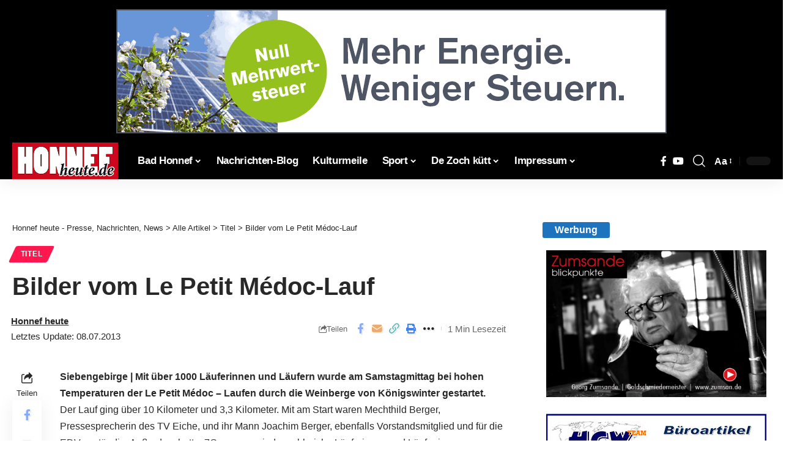

--- FILE ---
content_type: text/html; charset=UTF-8
request_url: https://honnef-heute.de/bilder-vom-le-petit-medoc-lauf/
body_size: 33325
content:
<!DOCTYPE html>
<html lang="de" prefix="og: https://ogp.me/ns#">
<head><meta charset="UTF-8" /><script>if(navigator.userAgent.match(/MSIE|Internet Explorer/i)||navigator.userAgent.match(/Trident\/7\..*?rv:11/i)){var href=document.location.href;if(!href.match(/[?&]noclsop/)){if(href.indexOf("?")==-1){if(href.indexOf("#")==-1){document.location.href=href+"?noclsop=1"}else{document.location.href=href.replace("#","?noclsop=1#")}}else{if(href.indexOf("#")==-1){document.location.href=href+"&noclsop=1"}else{document.location.href=href.replace("#","&noclsop=1#")}}}}</script><script>(()=>{class RocketLazyLoadScripts{constructor(){this.v="2.0.3",this.userEvents=["keydown","keyup","mousedown","mouseup","mousemove","mouseover","mouseenter","mouseout","mouseleave","touchmove","touchstart","touchend","touchcancel","wheel","click","dblclick","input","visibilitychange"],this.attributeEvents=["onblur","onclick","oncontextmenu","ondblclick","onfocus","onmousedown","onmouseenter","onmouseleave","onmousemove","onmouseout","onmouseover","onmouseup","onmousewheel","onscroll","onsubmit"]}async t(){this.i(),this.o(),/iP(ad|hone)/.test(navigator.userAgent)&&this.h(),this.u(),this.l(this),this.m(),this.k(this),this.p(this),this._(),await Promise.all([this.R(),this.L()]),this.lastBreath=Date.now(),this.S(this),this.P(),this.D(),this.O(),this.M(),await this.C(this.delayedScripts.normal),await this.C(this.delayedScripts.defer),await this.C(this.delayedScripts.async),this.F("domReady"),await this.T(),await this.j(),await this.I(),this.F("windowLoad"),await this.A(),window.dispatchEvent(new Event("rocket-allScriptsLoaded")),this.everythingLoaded=!0,this.lastTouchEnd&&await new Promise((t=>setTimeout(t,500-Date.now()+this.lastTouchEnd))),this.H(),this.F("all"),this.U(),this.W()}i(){this.CSPIssue=sessionStorage.getItem("rocketCSPIssue"),document.addEventListener("securitypolicyviolation",(t=>{this.CSPIssue||"script-src-elem"!==t.violatedDirective||"data"!==t.blockedURI||(this.CSPIssue=!0,sessionStorage.setItem("rocketCSPIssue",!0))}),{isRocket:!0})}o(){window.addEventListener("pageshow",(t=>{this.persisted=t.persisted,this.realWindowLoadedFired=!0}),{isRocket:!0}),window.addEventListener("pagehide",(()=>{this.onFirstUserAction=null}),{isRocket:!0})}h(){let t;function e(e){t=e}window.addEventListener("touchstart",e,{isRocket:!0}),window.addEventListener("touchend",(function i(o){Math.abs(o.changedTouches[0].pageX-t.changedTouches[0].pageX)<10&&Math.abs(o.changedTouches[0].pageY-t.changedTouches[0].pageY)<10&&o.timeStamp-t.timeStamp<200&&(o.target.dispatchEvent(new PointerEvent("click",{target:o.target,bubbles:!0,cancelable:!0,detail:1})),event.preventDefault(),window.removeEventListener("touchstart",e,{isRocket:!0}),window.removeEventListener("touchend",i,{isRocket:!0}))}),{isRocket:!0})}q(t){this.userActionTriggered||("mousemove"!==t.type||this.firstMousemoveIgnored?"keyup"===t.type||"mouseover"===t.type||"mouseout"===t.type||(this.userActionTriggered=!0,this.onFirstUserAction&&this.onFirstUserAction()):this.firstMousemoveIgnored=!0),"click"===t.type&&t.preventDefault(),this.savedUserEvents.length>0&&(t.stopPropagation(),t.stopImmediatePropagation()),"touchstart"===this.lastEvent&&"touchend"===t.type&&(this.lastTouchEnd=Date.now()),"click"===t.type&&(this.lastTouchEnd=0),this.lastEvent=t.type,this.savedUserEvents.push(t)}u(){this.savedUserEvents=[],this.userEventHandler=this.q.bind(this),this.userEvents.forEach((t=>window.addEventListener(t,this.userEventHandler,{passive:!1,isRocket:!0})))}U(){this.userEvents.forEach((t=>window.removeEventListener(t,this.userEventHandler,{passive:!1,isRocket:!0}))),this.savedUserEvents.forEach((t=>{t.target.dispatchEvent(new window[t.constructor.name](t.type,t))}))}m(){this.eventsMutationObserver=new MutationObserver((t=>{const e="return false";for(const i of t){if("attributes"===i.type){const t=i.target.getAttribute(i.attributeName);t&&t!==e&&(i.target.setAttribute("data-rocket-"+i.attributeName,t),i.target["rocket"+i.attributeName]=new Function("event",t),i.target.setAttribute(i.attributeName,e))}"childList"===i.type&&i.addedNodes.forEach((t=>{if(t.nodeType===Node.ELEMENT_NODE)for(const i of t.attributes)this.attributeEvents.includes(i.name)&&i.value&&""!==i.value&&(t.setAttribute("data-rocket-"+i.name,i.value),t["rocket"+i.name]=new Function("event",i.value),t.setAttribute(i.name,e))}))}})),this.eventsMutationObserver.observe(document,{subtree:!0,childList:!0,attributeFilter:this.attributeEvents})}H(){this.eventsMutationObserver.disconnect(),this.attributeEvents.forEach((t=>{document.querySelectorAll("[data-rocket-"+t+"]").forEach((e=>{e.setAttribute(t,e.getAttribute("data-rocket-"+t)),e.removeAttribute("data-rocket-"+t)}))}))}k(t){Object.defineProperty(HTMLElement.prototype,"onclick",{get(){return this.rocketonclick||null},set(e){this.rocketonclick=e,this.setAttribute(t.everythingLoaded?"onclick":"data-rocket-onclick","this.rocketonclick(event)")}})}S(t){function e(e,i){let o=e[i];e[i]=null,Object.defineProperty(e,i,{get:()=>o,set(s){t.everythingLoaded?o=s:e["rocket"+i]=o=s}})}e(document,"onreadystatechange"),e(window,"onload"),e(window,"onpageshow");try{Object.defineProperty(document,"readyState",{get:()=>t.rocketReadyState,set(e){t.rocketReadyState=e},configurable:!0}),document.readyState="loading"}catch(t){console.log("WPRocket DJE readyState conflict, bypassing")}}l(t){this.originalAddEventListener=EventTarget.prototype.addEventListener,this.originalRemoveEventListener=EventTarget.prototype.removeEventListener,this.savedEventListeners=[],EventTarget.prototype.addEventListener=function(e,i,o){o&&o.isRocket||!t.B(e,this)&&!t.userEvents.includes(e)||t.B(e,this)&&!t.userActionTriggered||e.startsWith("rocket-")||t.everythingLoaded?t.originalAddEventListener.call(this,e,i,o):t.savedEventListeners.push({target:this,remove:!1,type:e,func:i,options:o})},EventTarget.prototype.removeEventListener=function(e,i,o){o&&o.isRocket||!t.B(e,this)&&!t.userEvents.includes(e)||t.B(e,this)&&!t.userActionTriggered||e.startsWith("rocket-")||t.everythingLoaded?t.originalRemoveEventListener.call(this,e,i,o):t.savedEventListeners.push({target:this,remove:!0,type:e,func:i,options:o})}}F(t){"all"===t&&(EventTarget.prototype.addEventListener=this.originalAddEventListener,EventTarget.prototype.removeEventListener=this.originalRemoveEventListener),this.savedEventListeners=this.savedEventListeners.filter((e=>{let i=e.type,o=e.target||window;return"domReady"===t&&"DOMContentLoaded"!==i&&"readystatechange"!==i||("windowLoad"===t&&"load"!==i&&"readystatechange"!==i&&"pageshow"!==i||(this.B(i,o)&&(i="rocket-"+i),e.remove?o.removeEventListener(i,e.func,e.options):o.addEventListener(i,e.func,e.options),!1))}))}p(t){let e;function i(e){return t.everythingLoaded?e:e.split(" ").map((t=>"load"===t||t.startsWith("load.")?"rocket-jquery-load":t)).join(" ")}function o(o){function s(e){const s=o.fn[e];o.fn[e]=o.fn.init.prototype[e]=function(){return this[0]===window&&t.userActionTriggered&&("string"==typeof arguments[0]||arguments[0]instanceof String?arguments[0]=i(arguments[0]):"object"==typeof arguments[0]&&Object.keys(arguments[0]).forEach((t=>{const e=arguments[0][t];delete arguments[0][t],arguments[0][i(t)]=e}))),s.apply(this,arguments),this}}if(o&&o.fn&&!t.allJQueries.includes(o)){const e={DOMContentLoaded:[],"rocket-DOMContentLoaded":[]};for(const t in e)document.addEventListener(t,(()=>{e[t].forEach((t=>t()))}),{isRocket:!0});o.fn.ready=o.fn.init.prototype.ready=function(i){function s(){parseInt(o.fn.jquery)>2?setTimeout((()=>i.bind(document)(o))):i.bind(document)(o)}return t.realDomReadyFired?!t.userActionTriggered||t.fauxDomReadyFired?s():e["rocket-DOMContentLoaded"].push(s):e.DOMContentLoaded.push(s),o([])},s("on"),s("one"),s("off"),t.allJQueries.push(o)}e=o}t.allJQueries=[],o(window.jQuery),Object.defineProperty(window,"jQuery",{get:()=>e,set(t){o(t)}})}P(){const t=new Map;document.write=document.writeln=function(e){const i=document.currentScript,o=document.createRange(),s=i.parentElement;let n=t.get(i);void 0===n&&(n=i.nextSibling,t.set(i,n));const c=document.createDocumentFragment();o.setStart(c,0),c.appendChild(o.createContextualFragment(e)),s.insertBefore(c,n)}}async R(){return new Promise((t=>{this.userActionTriggered?t():this.onFirstUserAction=t}))}async L(){return new Promise((t=>{document.addEventListener("DOMContentLoaded",(()=>{this.realDomReadyFired=!0,t()}),{isRocket:!0})}))}async I(){return this.realWindowLoadedFired?Promise.resolve():new Promise((t=>{window.addEventListener("load",t,{isRocket:!0})}))}M(){this.pendingScripts=[];this.scriptsMutationObserver=new MutationObserver((t=>{for(const e of t)e.addedNodes.forEach((t=>{"SCRIPT"!==t.tagName||t.noModule||t.isWPRocket||this.pendingScripts.push({script:t,promise:new Promise((e=>{const i=()=>{const i=this.pendingScripts.findIndex((e=>e.script===t));i>=0&&this.pendingScripts.splice(i,1),e()};t.addEventListener("load",i,{isRocket:!0}),t.addEventListener("error",i,{isRocket:!0}),setTimeout(i,1e3)}))})}))})),this.scriptsMutationObserver.observe(document,{childList:!0,subtree:!0})}async j(){await this.J(),this.pendingScripts.length?(await this.pendingScripts[0].promise,await this.j()):this.scriptsMutationObserver.disconnect()}D(){this.delayedScripts={normal:[],async:[],defer:[]},document.querySelectorAll("script[type$=rocketlazyloadscript]").forEach((t=>{t.hasAttribute("data-rocket-src")?t.hasAttribute("async")&&!1!==t.async?this.delayedScripts.async.push(t):t.hasAttribute("defer")&&!1!==t.defer||"module"===t.getAttribute("data-rocket-type")?this.delayedScripts.defer.push(t):this.delayedScripts.normal.push(t):this.delayedScripts.normal.push(t)}))}async _(){await this.L();let t=[];document.querySelectorAll("script[type$=rocketlazyloadscript][data-rocket-src]").forEach((e=>{let i=e.getAttribute("data-rocket-src");if(i&&!i.startsWith("data:")){i.startsWith("//")&&(i=location.protocol+i);try{const o=new URL(i).origin;o!==location.origin&&t.push({src:o,crossOrigin:e.crossOrigin||"module"===e.getAttribute("data-rocket-type")})}catch(t){}}})),t=[...new Map(t.map((t=>[JSON.stringify(t),t]))).values()],this.N(t,"preconnect")}async $(t){if(await this.G(),!0!==t.noModule||!("noModule"in HTMLScriptElement.prototype))return new Promise((e=>{let i;function o(){(i||t).setAttribute("data-rocket-status","executed"),e()}try{if(navigator.userAgent.includes("Firefox/")||""===navigator.vendor||this.CSPIssue)i=document.createElement("script"),[...t.attributes].forEach((t=>{let e=t.nodeName;"type"!==e&&("data-rocket-type"===e&&(e="type"),"data-rocket-src"===e&&(e="src"),i.setAttribute(e,t.nodeValue))})),t.text&&(i.text=t.text),t.nonce&&(i.nonce=t.nonce),i.hasAttribute("src")?(i.addEventListener("load",o,{isRocket:!0}),i.addEventListener("error",(()=>{i.setAttribute("data-rocket-status","failed-network"),e()}),{isRocket:!0}),setTimeout((()=>{i.isConnected||e()}),1)):(i.text=t.text,o()),i.isWPRocket=!0,t.parentNode.replaceChild(i,t);else{const i=t.getAttribute("data-rocket-type"),s=t.getAttribute("data-rocket-src");i?(t.type=i,t.removeAttribute("data-rocket-type")):t.removeAttribute("type"),t.addEventListener("load",o,{isRocket:!0}),t.addEventListener("error",(i=>{this.CSPIssue&&i.target.src.startsWith("data:")?(console.log("WPRocket: CSP fallback activated"),t.removeAttribute("src"),this.$(t).then(e)):(t.setAttribute("data-rocket-status","failed-network"),e())}),{isRocket:!0}),s?(t.fetchPriority="high",t.removeAttribute("data-rocket-src"),t.src=s):t.src="data:text/javascript;base64,"+window.btoa(unescape(encodeURIComponent(t.text)))}}catch(i){t.setAttribute("data-rocket-status","failed-transform"),e()}}));t.setAttribute("data-rocket-status","skipped")}async C(t){const e=t.shift();return e?(e.isConnected&&await this.$(e),this.C(t)):Promise.resolve()}O(){this.N([...this.delayedScripts.normal,...this.delayedScripts.defer,...this.delayedScripts.async],"preload")}N(t,e){this.trash=this.trash||[];let i=!0;var o=document.createDocumentFragment();t.forEach((t=>{const s=t.getAttribute&&t.getAttribute("data-rocket-src")||t.src;if(s&&!s.startsWith("data:")){const n=document.createElement("link");n.href=s,n.rel=e,"preconnect"!==e&&(n.as="script",n.fetchPriority=i?"high":"low"),t.getAttribute&&"module"===t.getAttribute("data-rocket-type")&&(n.crossOrigin=!0),t.crossOrigin&&(n.crossOrigin=t.crossOrigin),t.integrity&&(n.integrity=t.integrity),t.nonce&&(n.nonce=t.nonce),o.appendChild(n),this.trash.push(n),i=!1}})),document.head.appendChild(o)}W(){this.trash.forEach((t=>t.remove()))}async T(){try{document.readyState="interactive"}catch(t){}this.fauxDomReadyFired=!0;try{await this.G(),document.dispatchEvent(new Event("rocket-readystatechange")),await this.G(),document.rocketonreadystatechange&&document.rocketonreadystatechange(),await this.G(),document.dispatchEvent(new Event("rocket-DOMContentLoaded")),await this.G(),window.dispatchEvent(new Event("rocket-DOMContentLoaded"))}catch(t){console.error(t)}}async A(){try{document.readyState="complete"}catch(t){}try{await this.G(),document.dispatchEvent(new Event("rocket-readystatechange")),await this.G(),document.rocketonreadystatechange&&document.rocketonreadystatechange(),await this.G(),window.dispatchEvent(new Event("rocket-load")),await this.G(),window.rocketonload&&window.rocketonload(),await this.G(),this.allJQueries.forEach((t=>t(window).trigger("rocket-jquery-load"))),await this.G();const t=new Event("rocket-pageshow");t.persisted=this.persisted,window.dispatchEvent(t),await this.G(),window.rocketonpageshow&&window.rocketonpageshow({persisted:this.persisted})}catch(t){console.error(t)}}async G(){Date.now()-this.lastBreath>45&&(await this.J(),this.lastBreath=Date.now())}async J(){return document.hidden?new Promise((t=>setTimeout(t))):new Promise((t=>requestAnimationFrame(t)))}B(t,e){return e===document&&"readystatechange"===t||(e===document&&"DOMContentLoaded"===t||(e===window&&"DOMContentLoaded"===t||(e===window&&"load"===t||e===window&&"pageshow"===t)))}static run(){(new RocketLazyLoadScripts).t()}}RocketLazyLoadScripts.run()})();</script>
    
    <meta http-equiv="X-UA-Compatible" content="IE=edge" />
	<meta name="viewport" content="width=device-width, initial-scale=1.0" />
    <link rel="profile" href="https://gmpg.org/xfn/11" />
	
<!-- Suchmaschinen-Optimierung durch Rank Math PRO - https://rankmath.com/ -->
<title>Bilder vom Le Petit Médoc-Lauf | Honnef heute - Presse, Nachrichten, News Bad Honnef, Siebengebirge und Region</title>
<meta name="description" content="Siebengebirge | Mit über 1000 Läuferinnen und Läufern wurde am Samstagmittag bei hohen Temperaturen der Le Petit Médoc - Laufen durch die Weinberge von"/>
<meta name="robots" content="follow, index, max-snippet:-1, max-video-preview:-1, max-image-preview:large"/>
<link rel="canonical" href="https://honnef-heute.de/bilder-vom-le-petit-medoc-lauf/" />
<meta property="og:locale" content="de_DE" />
<meta property="og:type" content="article" />
<meta property="og:title" content="Bilder vom Le Petit Médoc-Lauf | Honnef heute - Presse, Nachrichten, News Bad Honnef, Siebengebirge und Region" />
<meta property="og:description" content="Siebengebirge | Mit über 1000 Läuferinnen und Läufern wurde am Samstagmittag bei hohen Temperaturen der Le Petit Médoc - Laufen durch die Weinberge von" />
<meta property="og:url" content="https://honnef-heute.de/bilder-vom-le-petit-medoc-lauf/" />
<meta property="og:site_name" content="Bad Honnef heute" />
<meta property="article:publisher" content="https://www.facebook.com/newsbadhonnef" />
<meta property="article:author" content="http://newsbadhonnef" />
<meta property="article:section" content="Titel" />
<meta property="fb:admins" content="405773669453880" />
<meta property="article:published_time" content="2013-07-08T04:09:03+02:00" />
<meta name="twitter:card" content="summary_large_image" />
<meta name="twitter:title" content="Bilder vom Le Petit Médoc-Lauf | Honnef heute - Presse, Nachrichten, News Bad Honnef, Siebengebirge und Region" />
<meta name="twitter:description" content="Siebengebirge | Mit über 1000 Läuferinnen und Läufern wurde am Samstagmittag bei hohen Temperaturen der Le Petit Médoc - Laufen durch die Weinberge von" />
<meta name="twitter:site" content="@@honnefheute" />
<meta name="twitter:creator" content="@@honnefheute" />
<meta name="twitter:label1" content="Verfasst von" />
<meta name="twitter:data1" content="Honnef heute" />
<meta name="twitter:label2" content="Lesedauer" />
<meta name="twitter:data2" content="Weniger als eine Minute" />
<script type="application/ld+json" class="rank-math-schema-pro">{"@context":"https://schema.org","@graph":[{"@type":"Place","@id":"https://honnef-heute.de/#place","geo":{"@type":"GeoCoordinates","latitude":"50.6455197","longitude":" 7.2252337"},"hasMap":"https://www.google.com/maps/search/?api=1&amp;query=50.6455197, 7.2252337","address":{"@type":"PostalAddress","streetAddress":"Hauptstra\u00dfe 40a","addressLocality":"Bad Honnef","addressRegion":"Deutschland","postalCode":"53604","addressCountry":"Deutschland"}},{"@type":["NewsMediaOrganization","Organization"],"@id":"https://honnef-heute.de/#organization","name":"Bad Honnef heute","url":"https://honnef-heute.de/","sameAs":["https://www.facebook.com/newsbadhonnef","https://twitter.com/@honnefheute"],"address":{"@type":"PostalAddress","streetAddress":"Hauptstra\u00dfe 40a","addressLocality":"Bad Honnef","addressRegion":"Deutschland","postalCode":"53604","addressCountry":"Deutschland"},"logo":{"@type":"ImageObject","@id":"https://honnef-heute.de/#logo","url":"https://honnef-heute.de/wp-content/uploads/2023/09/hh_Logo112.png","contentUrl":"https://honnef-heute.de/wp-content/uploads/2023/09/hh_Logo112.png","caption":"Bad Honnef heute","inLanguage":"de","width":"212","height":"212"},"contactPoint":[{"@type":"ContactPoint","telephone":"+22241237227","contactType":"customer support"}],"description":"Honnef heute ist ein Newsportal. Es berichtet jeden Tag aktuell \u00fcber wichtige Ereignisse aus Bad Honnef, dem Siebengebirge und der Region. Berichtet wird in Textform, mit Fotos, Videos und Audiobeitr\u00e4gen","location":{"@id":"https://honnef-heute.de/#place"}},{"@type":"WebSite","@id":"https://honnef-heute.de/#website","url":"https://honnef-heute.de","name":"Bad Honnef heute","alternateName":"Nachrichtenportal Bad Honnef","publisher":{"@id":"https://honnef-heute.de/#organization"},"inLanguage":"de"},{"@type":"BreadcrumbList","@id":"https://honnef-heute.de/bilder-vom-le-petit-medoc-lauf/#breadcrumb","itemListElement":[{"@type":"ListItem","position":"1","item":{"@id":"https://honnef-heute.de","name":"Startseite"}},{"@type":"ListItem","position":"2","item":{"@id":"https://honnef-heute.de/titel/","name":"Titel"}},{"@type":"ListItem","position":"3","item":{"@id":"https://honnef-heute.de/bilder-vom-le-petit-medoc-lauf/","name":"Bilder vom Le Petit M\u00e9doc-Lauf"}}]},{"@type":"WebPage","@id":"https://honnef-heute.de/bilder-vom-le-petit-medoc-lauf/#webpage","url":"https://honnef-heute.de/bilder-vom-le-petit-medoc-lauf/","name":"Bilder vom Le Petit M\u00e9doc-Lauf | Honnef heute - Presse, Nachrichten, News Bad Honnef, Siebengebirge und Region","datePublished":"2013-07-08T04:09:03+02:00","dateModified":"2013-07-08T04:09:03+02:00","isPartOf":{"@id":"https://honnef-heute.de/#website"},"inLanguage":"de","breadcrumb":{"@id":"https://honnef-heute.de/bilder-vom-le-petit-medoc-lauf/#breadcrumb"}},{"@type":"Person","@id":"https://honnef-heute.de/autor/honnef-heute/","name":"Honnef heute","url":"https://honnef-heute.de/autor/honnef-heute/","image":{"@type":"ImageObject","@id":"https://secure.gravatar.com/avatar/d5fc74d532d826ef27e6d850ef834c02ecd658539f22dc23f90e21c05785bfb3?s=96&amp;d=blank&amp;r=g","url":"https://secure.gravatar.com/avatar/d5fc74d532d826ef27e6d850ef834c02ecd658539f22dc23f90e21c05785bfb3?s=96&amp;d=blank&amp;r=g","caption":"Honnef heute","inLanguage":"de"},"worksFor":{"@id":"https://honnef-heute.de/#organization"}},{"@type":"NewsArticle","headline":"Bilder vom Le Petit M\u00e9doc-Lauf | Honnef heute - Presse, Nachrichten, News Bad Honnef, Siebengebirge und Region","keywords":"Le Petit M\u00e9doc","datePublished":"2013-07-08T04:09:03+02:00","dateModified":"2013-07-08T04:09:03+02:00","articleSection":"Titel","author":{"@id":"https://honnef-heute.de/autor/honnef-heute/","name":"Honnef heute"},"publisher":{"@id":"https://honnef-heute.de/#organization"},"description":"Siebengebirge | Mit \u00fcber 1000 L\u00e4uferinnen und L\u00e4ufern wurde am Samstagmittag bei hohen Temperaturen der Le Petit M\u00e9doc - Laufen durch die Weinberge von","copyrightYear":"2013","copyrightHolder":{"@id":"https://honnef-heute.de/#organization"},"name":"Bilder vom Le Petit M\u00e9doc-Lauf | Honnef heute - Presse, Nachrichten, News Bad Honnef, Siebengebirge und Region","@id":"https://honnef-heute.de/bilder-vom-le-petit-medoc-lauf/#richSnippet","isPartOf":{"@id":"https://honnef-heute.de/bilder-vom-le-petit-medoc-lauf/#webpage"},"inLanguage":"de","mainEntityOfPage":{"@id":"https://honnef-heute.de/bilder-vom-le-petit-medoc-lauf/#webpage"}}]}</script>
<!-- /Rank Math WordPress SEO Plugin -->

<link rel="alternate" title="oEmbed (JSON)" type="application/json+oembed" href="https://honnef-heute.de/wp-json/oembed/1.0/embed?url=https%3A%2F%2Fhonnef-heute.de%2Fbilder-vom-le-petit-medoc-lauf%2F" />
<link rel="alternate" title="oEmbed (XML)" type="text/xml+oembed" href="https://honnef-heute.de/wp-json/oembed/1.0/embed?url=https%3A%2F%2Fhonnef-heute.de%2Fbilder-vom-le-petit-medoc-lauf%2F&#038;format=xml" />
			<link rel="pingback" href="https://honnef-heute.de/xmlrpc.php" />
		<style id='wp-img-auto-sizes-contain-inline-css'>
img:is([sizes=auto i],[sizes^="auto," i]){contain-intrinsic-size:3000px 1500px}
/*# sourceURL=wp-img-auto-sizes-contain-inline-css */
</style>
<link rel='stylesheet' id='wp-block-library-css' href='//honnef-heute.de/wp-includes/css/dist/block-library/style.min.css?ver=6.9' media='all' />
<style id='classic-theme-styles-inline-css'>
/*! This file is auto-generated */
.wp-block-button__link{color:#fff;background-color:#32373c;border-radius:9999px;box-shadow:none;text-decoration:none;padding:calc(.667em + 2px) calc(1.333em + 2px);font-size:1.125em}.wp-block-file__button{background:#32373c;color:#fff;text-decoration:none}
/*# sourceURL=/wp-includes/css/classic-themes.min.css */
</style>
<link data-minify="1" rel='stylesheet' id='foxiz-elements-css' href='https://honnef-heute.de/wp-content/cache/min/1/wp-content/plugins/foxiz-core/lib/foxiz-elements/public/style.css?ver=1769309917' media='all' />
<style id='global-styles-inline-css'>
:root{--wp--preset--aspect-ratio--square: 1;--wp--preset--aspect-ratio--4-3: 4/3;--wp--preset--aspect-ratio--3-4: 3/4;--wp--preset--aspect-ratio--3-2: 3/2;--wp--preset--aspect-ratio--2-3: 2/3;--wp--preset--aspect-ratio--16-9: 16/9;--wp--preset--aspect-ratio--9-16: 9/16;--wp--preset--color--black: #000000;--wp--preset--color--cyan-bluish-gray: #abb8c3;--wp--preset--color--white: #ffffff;--wp--preset--color--pale-pink: #f78da7;--wp--preset--color--vivid-red: #cf2e2e;--wp--preset--color--luminous-vivid-orange: #ff6900;--wp--preset--color--luminous-vivid-amber: #fcb900;--wp--preset--color--light-green-cyan: #7bdcb5;--wp--preset--color--vivid-green-cyan: #00d084;--wp--preset--color--pale-cyan-blue: #8ed1fc;--wp--preset--color--vivid-cyan-blue: #0693e3;--wp--preset--color--vivid-purple: #9b51e0;--wp--preset--gradient--vivid-cyan-blue-to-vivid-purple: linear-gradient(135deg,rgb(6,147,227) 0%,rgb(155,81,224) 100%);--wp--preset--gradient--light-green-cyan-to-vivid-green-cyan: linear-gradient(135deg,rgb(122,220,180) 0%,rgb(0,208,130) 100%);--wp--preset--gradient--luminous-vivid-amber-to-luminous-vivid-orange: linear-gradient(135deg,rgb(252,185,0) 0%,rgb(255,105,0) 100%);--wp--preset--gradient--luminous-vivid-orange-to-vivid-red: linear-gradient(135deg,rgb(255,105,0) 0%,rgb(207,46,46) 100%);--wp--preset--gradient--very-light-gray-to-cyan-bluish-gray: linear-gradient(135deg,rgb(238,238,238) 0%,rgb(169,184,195) 100%);--wp--preset--gradient--cool-to-warm-spectrum: linear-gradient(135deg,rgb(74,234,220) 0%,rgb(151,120,209) 20%,rgb(207,42,186) 40%,rgb(238,44,130) 60%,rgb(251,105,98) 80%,rgb(254,248,76) 100%);--wp--preset--gradient--blush-light-purple: linear-gradient(135deg,rgb(255,206,236) 0%,rgb(152,150,240) 100%);--wp--preset--gradient--blush-bordeaux: linear-gradient(135deg,rgb(254,205,165) 0%,rgb(254,45,45) 50%,rgb(107,0,62) 100%);--wp--preset--gradient--luminous-dusk: linear-gradient(135deg,rgb(255,203,112) 0%,rgb(199,81,192) 50%,rgb(65,88,208) 100%);--wp--preset--gradient--pale-ocean: linear-gradient(135deg,rgb(255,245,203) 0%,rgb(182,227,212) 50%,rgb(51,167,181) 100%);--wp--preset--gradient--electric-grass: linear-gradient(135deg,rgb(202,248,128) 0%,rgb(113,206,126) 100%);--wp--preset--gradient--midnight: linear-gradient(135deg,rgb(2,3,129) 0%,rgb(40,116,252) 100%);--wp--preset--font-size--small: 13px;--wp--preset--font-size--medium: 20px;--wp--preset--font-size--large: 36px;--wp--preset--font-size--x-large: 42px;--wp--preset--spacing--20: 0.44rem;--wp--preset--spacing--30: 0.67rem;--wp--preset--spacing--40: 1rem;--wp--preset--spacing--50: 1.5rem;--wp--preset--spacing--60: 2.25rem;--wp--preset--spacing--70: 3.38rem;--wp--preset--spacing--80: 5.06rem;--wp--preset--shadow--natural: 6px 6px 9px rgba(0, 0, 0, 0.2);--wp--preset--shadow--deep: 12px 12px 50px rgba(0, 0, 0, 0.4);--wp--preset--shadow--sharp: 6px 6px 0px rgba(0, 0, 0, 0.2);--wp--preset--shadow--outlined: 6px 6px 0px -3px rgb(255, 255, 255), 6px 6px rgb(0, 0, 0);--wp--preset--shadow--crisp: 6px 6px 0px rgb(0, 0, 0);}:where(.is-layout-flex){gap: 0.5em;}:where(.is-layout-grid){gap: 0.5em;}body .is-layout-flex{display: flex;}.is-layout-flex{flex-wrap: wrap;align-items: center;}.is-layout-flex > :is(*, div){margin: 0;}body .is-layout-grid{display: grid;}.is-layout-grid > :is(*, div){margin: 0;}:where(.wp-block-columns.is-layout-flex){gap: 2em;}:where(.wp-block-columns.is-layout-grid){gap: 2em;}:where(.wp-block-post-template.is-layout-flex){gap: 1.25em;}:where(.wp-block-post-template.is-layout-grid){gap: 1.25em;}.has-black-color{color: var(--wp--preset--color--black) !important;}.has-cyan-bluish-gray-color{color: var(--wp--preset--color--cyan-bluish-gray) !important;}.has-white-color{color: var(--wp--preset--color--white) !important;}.has-pale-pink-color{color: var(--wp--preset--color--pale-pink) !important;}.has-vivid-red-color{color: var(--wp--preset--color--vivid-red) !important;}.has-luminous-vivid-orange-color{color: var(--wp--preset--color--luminous-vivid-orange) !important;}.has-luminous-vivid-amber-color{color: var(--wp--preset--color--luminous-vivid-amber) !important;}.has-light-green-cyan-color{color: var(--wp--preset--color--light-green-cyan) !important;}.has-vivid-green-cyan-color{color: var(--wp--preset--color--vivid-green-cyan) !important;}.has-pale-cyan-blue-color{color: var(--wp--preset--color--pale-cyan-blue) !important;}.has-vivid-cyan-blue-color{color: var(--wp--preset--color--vivid-cyan-blue) !important;}.has-vivid-purple-color{color: var(--wp--preset--color--vivid-purple) !important;}.has-black-background-color{background-color: var(--wp--preset--color--black) !important;}.has-cyan-bluish-gray-background-color{background-color: var(--wp--preset--color--cyan-bluish-gray) !important;}.has-white-background-color{background-color: var(--wp--preset--color--white) !important;}.has-pale-pink-background-color{background-color: var(--wp--preset--color--pale-pink) !important;}.has-vivid-red-background-color{background-color: var(--wp--preset--color--vivid-red) !important;}.has-luminous-vivid-orange-background-color{background-color: var(--wp--preset--color--luminous-vivid-orange) !important;}.has-luminous-vivid-amber-background-color{background-color: var(--wp--preset--color--luminous-vivid-amber) !important;}.has-light-green-cyan-background-color{background-color: var(--wp--preset--color--light-green-cyan) !important;}.has-vivid-green-cyan-background-color{background-color: var(--wp--preset--color--vivid-green-cyan) !important;}.has-pale-cyan-blue-background-color{background-color: var(--wp--preset--color--pale-cyan-blue) !important;}.has-vivid-cyan-blue-background-color{background-color: var(--wp--preset--color--vivid-cyan-blue) !important;}.has-vivid-purple-background-color{background-color: var(--wp--preset--color--vivid-purple) !important;}.has-black-border-color{border-color: var(--wp--preset--color--black) !important;}.has-cyan-bluish-gray-border-color{border-color: var(--wp--preset--color--cyan-bluish-gray) !important;}.has-white-border-color{border-color: var(--wp--preset--color--white) !important;}.has-pale-pink-border-color{border-color: var(--wp--preset--color--pale-pink) !important;}.has-vivid-red-border-color{border-color: var(--wp--preset--color--vivid-red) !important;}.has-luminous-vivid-orange-border-color{border-color: var(--wp--preset--color--luminous-vivid-orange) !important;}.has-luminous-vivid-amber-border-color{border-color: var(--wp--preset--color--luminous-vivid-amber) !important;}.has-light-green-cyan-border-color{border-color: var(--wp--preset--color--light-green-cyan) !important;}.has-vivid-green-cyan-border-color{border-color: var(--wp--preset--color--vivid-green-cyan) !important;}.has-pale-cyan-blue-border-color{border-color: var(--wp--preset--color--pale-cyan-blue) !important;}.has-vivid-cyan-blue-border-color{border-color: var(--wp--preset--color--vivid-cyan-blue) !important;}.has-vivid-purple-border-color{border-color: var(--wp--preset--color--vivid-purple) !important;}.has-vivid-cyan-blue-to-vivid-purple-gradient-background{background: var(--wp--preset--gradient--vivid-cyan-blue-to-vivid-purple) !important;}.has-light-green-cyan-to-vivid-green-cyan-gradient-background{background: var(--wp--preset--gradient--light-green-cyan-to-vivid-green-cyan) !important;}.has-luminous-vivid-amber-to-luminous-vivid-orange-gradient-background{background: var(--wp--preset--gradient--luminous-vivid-amber-to-luminous-vivid-orange) !important;}.has-luminous-vivid-orange-to-vivid-red-gradient-background{background: var(--wp--preset--gradient--luminous-vivid-orange-to-vivid-red) !important;}.has-very-light-gray-to-cyan-bluish-gray-gradient-background{background: var(--wp--preset--gradient--very-light-gray-to-cyan-bluish-gray) !important;}.has-cool-to-warm-spectrum-gradient-background{background: var(--wp--preset--gradient--cool-to-warm-spectrum) !important;}.has-blush-light-purple-gradient-background{background: var(--wp--preset--gradient--blush-light-purple) !important;}.has-blush-bordeaux-gradient-background{background: var(--wp--preset--gradient--blush-bordeaux) !important;}.has-luminous-dusk-gradient-background{background: var(--wp--preset--gradient--luminous-dusk) !important;}.has-pale-ocean-gradient-background{background: var(--wp--preset--gradient--pale-ocean) !important;}.has-electric-grass-gradient-background{background: var(--wp--preset--gradient--electric-grass) !important;}.has-midnight-gradient-background{background: var(--wp--preset--gradient--midnight) !important;}.has-small-font-size{font-size: var(--wp--preset--font-size--small) !important;}.has-medium-font-size{font-size: var(--wp--preset--font-size--medium) !important;}.has-large-font-size{font-size: var(--wp--preset--font-size--large) !important;}.has-x-large-font-size{font-size: var(--wp--preset--font-size--x-large) !important;}
:where(.wp-block-post-template.is-layout-flex){gap: 1.25em;}:where(.wp-block-post-template.is-layout-grid){gap: 1.25em;}
:where(.wp-block-term-template.is-layout-flex){gap: 1.25em;}:where(.wp-block-term-template.is-layout-grid){gap: 1.25em;}
:where(.wp-block-columns.is-layout-flex){gap: 2em;}:where(.wp-block-columns.is-layout-grid){gap: 2em;}
:root :where(.wp-block-pullquote){font-size: 1.5em;line-height: 1.6;}
/*# sourceURL=global-styles-inline-css */
</style>
<link rel='stylesheet' id='ctf_styles-css' href='//honnef-heute.de/wp-content/plugins/custom-twitter-feeds/css/ctf-styles.min.css?ver=2.3.1' media='all' />
<link data-minify="1" rel='stylesheet' id='borlabs-cookie-custom-css' href='https://honnef-heute.de/wp-content/cache/min/1/wp-content/cache/borlabs-cookie/1/borlabs-cookie-1-de.css?ver=1769309917' media='all' />
<link data-borlabs-cookie-style-blocker-id="google-fonts" rel='stylesheet' id='foxiz-font-css' data-borlabs-font-blocker-href='//fonts.googleapis.com/css?family=Oxygen%3A400%2C700%7CEncode+Sans+Condensed%3A400%2C500%2C600%2C700%2C800&#038;ver=2.7.0' media='all' />
<link data-minify="1" rel='stylesheet' id='font-awesome-css' href='https://honnef-heute.de/wp-content/cache/min/1/wp-content/themes/foxiz/assets/css/font-awesome.css?ver=1769309917' media='all' />
<link data-minify="1" rel='stylesheet' id='foxiz-main-css' href='https://honnef-heute.de/wp-content/cache/min/1/wp-content/themes/foxiz/assets/css/main.css?ver=1769309917' media='all' />
<style id='foxiz-main-inline-css'>
.is-hd-1, .is-hd-2, .is-hd-3 {--nav-bg: #000000;--nav-bg-from: #000000;--nav-bg-to: #000000;--nav-bg-glass: #000000bb;--nav-bg-glass-from: #000000bb;--nav-bg-glass-to: #000000bb;--nav-color :#ffffff;--nav-color-10 :#ffffff1a;}[data-theme="dark"].is-hd-4 {--nav-bg: #191c20;--nav-bg-from: #191c20;--nav-bg-to: #191c20;--nav-bg-glass: #191c2011;--nav-bg-glass-from: #191c2011;--nav-bg-glass-to: #191c2011;}[data-theme="dark"].is-hd-5, [data-theme="dark"].is-hd-5:not(.sticky-on) {--nav-bg: #191c20;--nav-bg-from: #191c20;--nav-bg-to: #191c20;--nav-bg-glass: #191c2011;--nav-bg-glass-from: #191c2011;--nav-bg-glass-to: #191c2011;}:root {--subnav-bg: #c1c1c1;--subnav-bg-from: #c1c1c1;--subnav-bg-to: #c1c1c1;--top-site-bg :#000000;--topad-spacing :15px;--input-bg : transparent;--input-border : 1px solid currentColor;--hyperlink-line-color :#38b780;--heading-sub-color :#1e73be;--s-content-width : 760px;--max-width-wo-sb : 840px;--s10-feat-ratio :45%;--s11-feat-ratio :45%;--login-popup-w : 350px;}.search-header:before { background-repeat : no-repeat;background-size : cover;background-attachment : scroll;background-position : center center;}[data-theme="dark"] .search-header:before { background-repeat : no-repeat;background-size : cover;background-attachment : scroll;background-position : center center;}.footer-has-bg { background-color : #88888812;}#amp-mobile-version-switcher { display: none; }input[type="text"]:focus, input[type="tel"]:focus , input[type="password"]:focus,input[type="email"]:focus, input[type="url"]:focus, input[type="search"]:focus, input[type="number"]:focus,textarea:focus { border-color: currentColor; }.live-tag:after { content: "Live:  " }
/*# sourceURL=foxiz-main-inline-css */
</style>
<link data-minify="1" rel='stylesheet' id='foxiz-podcast-css' href='https://honnef-heute.de/wp-content/cache/min/1/wp-content/themes/foxiz/assets/css/podcast.css?ver=1769309917' media='all' />
<link data-minify="1" rel='stylesheet' id='foxiz-print-css' href='https://honnef-heute.de/wp-content/cache/min/1/wp-content/themes/foxiz/assets/css/print.css?ver=1769309917' media='all' />
<link rel='stylesheet' id='foxiz-style-css' href='//honnef-heute.de/wp-content/themes/foxiz/style.css?ver=2.7.0' media='all' />
<script type="rocketlazyloadscript" data-rocket-src="//honnef-heute.de/wp-includes/js/jquery/jquery.min.js?ver=3.7.1" id="jquery-core-js" data-rocket-defer defer></script>
<script type="rocketlazyloadscript" data-rocket-src="//honnef-heute.de/wp-includes/js/jquery/jquery-migrate.min.js?ver=3.4.1" id="jquery-migrate-js" data-rocket-defer defer></script>
<script type="rocketlazyloadscript" data-no-optimize="1" data-no-minify="1" data-cfasync="false" data-rocket-src="//honnef-heute.de/wp-content/plugins/borlabs-cookie/assets/javascript/borlabs-cookie-tcf-stub.min.js?ver=3.3.23" id="borlabs-cookie-stub-js" data-rocket-defer defer></script>
<script type="rocketlazyloadscript" data-no-optimize="1" data-no-minify="1" data-cfasync="false" data-rocket-src="//honnef-heute.de/wp-content/cache/borlabs-cookie/1/borlabs-cookie-config-de.json.js?ver=3.3.23-417" id="borlabs-cookie-config-js" data-rocket-defer defer></script>
<link rel="preload" href="https://honnef-heute.de/wp-content/themes/foxiz/assets/fonts/icons.woff2?ver=2.5.0" as="font" type="font/woff2" crossorigin="anonymous"> <link rel="preload" href="https://honnef-heute.de/wp-content/themes/foxiz/assets/fonts/fa-brands-400.woff2" as="font" type="font/woff2" crossorigin="anonymous"> <link rel="preload" href="https://honnef-heute.de/wp-content/themes/foxiz/assets/fonts/fa-regular-400.woff2" as="font" type="font/woff2" crossorigin="anonymous"> <link rel="https://api.w.org/" href="https://honnef-heute.de/wp-json/" /><link rel="alternate" title="JSON" type="application/json" href="https://honnef-heute.de/wp-json/wp/v2/posts/30734" /><script type="rocketlazyloadscript" data-minify="1" id="ezoic-wp-plugin-js" async data-rocket-src="https://honnef-heute.de/wp-content/cache/min/1/ezoic/sa.min.js?ver=1768435955"></script>
<script type="rocketlazyloadscript" data-ezoic="1">window.ezstandalone = window.ezstandalone || {};ezstandalone.cmd = ezstandalone.cmd || [];</script>
<meta name="keywords" content="Bad Honnef, Honnef heute, News, Presse, Zeitung, Neuigkeiten"><meta name="generator" content="Elementor 3.34.2; features: additional_custom_breakpoints; settings: css_print_method-external, google_font-enabled, font_display-swap">
<script type="rocketlazyloadscript">
  window.brlbsWpStatisticsDOMContentLoadedHasAlreadyFired = false;
  document.addEventListener("DOMContentLoaded", function () {
    window.brlbsWpStatisticsDOMContentLoadedHasAlreadyFired = true;
  });
</script><script type="application/ld+json">{
    "@context": "https://schema.org",
    "@type": "WebSite",
    "@id": "https://honnef-heute.de/#website",
    "url": "https://honnef-heute.de/",
    "name": "Honnef heute - Presse, Nachrichten, News",
    "potentialAction": {
        "@type": "SearchAction",
        "target": "https://honnef-heute.de/?s={search_term_string}",
        "query-input": "required name=search_term_string"
    }
}</script>
			<style>
				.e-con.e-parent:nth-of-type(n+4):not(.e-lazyloaded):not(.e-no-lazyload),
				.e-con.e-parent:nth-of-type(n+4):not(.e-lazyloaded):not(.e-no-lazyload) * {
					background-image: none !important;
				}
				@media screen and (max-height: 1024px) {
					.e-con.e-parent:nth-of-type(n+3):not(.e-lazyloaded):not(.e-no-lazyload),
					.e-con.e-parent:nth-of-type(n+3):not(.e-lazyloaded):not(.e-no-lazyload) * {
						background-image: none !important;
					}
				}
				@media screen and (max-height: 640px) {
					.e-con.e-parent:nth-of-type(n+2):not(.e-lazyloaded):not(.e-no-lazyload),
					.e-con.e-parent:nth-of-type(n+2):not(.e-lazyloaded):not(.e-no-lazyload) * {
						background-image: none !important;
					}
				}
			</style>
			<script type="application/ld+json">{"@context":"http://schema.org","@type":"BreadcrumbList","itemListElement":[{"@type":"ListItem","position":4,"item":{"@id":"https://honnef-heute.de/bilder-vom-le-petit-medoc-lauf/","name":"Bilder vom Le Petit Médoc-Lauf"}},{"@type":"ListItem","position":3,"item":{"@id":"https://honnef-heute.de/titel/","name":"Titel"}},{"@type":"ListItem","position":2,"item":{"@id":"https://honnef-heute.de/alle-artikel/","name":"Alle Artikel"}},{"@type":"ListItem","position":1,"item":{"@id":"https://honnef-heute.de","name":"Honnef heute - Presse, Nachrichten, News"}}]}</script>
<link rel="icon" href="https://honnef-heute.de/wp-content/uploads/2020/05/cropped-favicon-1-32x32.jpg" sizes="32x32" />
<link rel="icon" href="https://honnef-heute.de/wp-content/uploads/2020/05/cropped-favicon-1-192x192.jpg" sizes="192x192" />
<link rel="apple-touch-icon" href="https://honnef-heute.de/wp-content/uploads/2020/05/cropped-favicon-1-180x180.jpg" />
<meta name="msapplication-TileImage" content="https://honnef-heute.de/wp-content/uploads/2020/05/cropped-favicon-1-270x270.jpg" />
<meta name="generator" content="AccelerateWP 3.19.0.1-1.1-29" data-wpr-features="wpr_delay_js wpr_defer_js wpr_minify_js wpr_minify_css wpr_preload_links wpr_desktop" /></head>
<body class="wp-singular post-template-default single single-post postid-30734 single-format-standard wp-embed-responsive wp-theme-foxiz personalized-all elementor-default elementor-kit-190991 menu-ani-4 hover-ani-1 btn-ani-1 btn-transform-1 is-rm-1 lmeta-all loader-1 dark-sw-1 mtax-1 toc-smooth is-hd-1 is-standard-8 is-mstick yes-tstick is-backtop  is-mstick is-smart-sticky" data-theme="default">
<div data-rocket-location-hash="6b74a9d4f2ebddb8f9228f37cebc1033" class="top-site-ad yes-animation is-code">		<div data-rocket-location-hash="2094dd11209424cf36ff9b5834d39503" class=" edge-padding">
							<div data-rocket-location-hash="778574fae2f593619c46177874135fe8" class="ad-script non-adsense edge-padding">
					<a href="https://www.bhag.de/solar"><img fetchpriority="high" class="aligncenter wp-image-260325 size-full" src="https://honnef-heute.de/wp-content/uploads/2026/01/2026-01-13_werbebanner_PV_Fruehling_900x203.gif" alt="" width="900" height="203" /></a>				</div>
					</div>
		</div><div data-rocket-location-hash="40de385b51f7fa72897017d82c24bd70" class="site-outer">
			<div data-rocket-location-hash="2dbb2150fe863c9365d2ea58723699d6" id="site-header" class="header-wrap rb-section header-set-1 header-1 header-wrapper style-shadow has-quick-menu">
					<div data-rocket-location-hash="4a4375338fb67372a1d91433956b02c5" class="reading-indicator"><span id="reading-progress"></span></div>
					<div data-rocket-location-hash="6afd5f05341c197bc8b6b059920e9ad0" id="navbar-outer" class="navbar-outer">
				<div id="sticky-holder" class="sticky-holder">
					<div class="navbar-wrap">
						<div class="rb-container edge-padding">
							<div class="navbar-inner">
								<div class="navbar-left">
											<div class="logo-wrap is-image-logo site-branding">
			<a href="https://honnef-heute.de/" class="logo" title="Honnef heute - Presse, Nachrichten, News">
				<img fetchpriority="high" class="logo-default" data-mode="default" height="109" width="315" src="https://honnef-heute.de/wp-content/uploads/2022/12/honnef_heute_logo_315.jpg" alt="Honnef heute - Presse, Nachrichten, News" decoding="async" loading="eager" fetchpriority="high"><img fetchpriority="high" class="logo-dark" data-mode="dark" height="109" width="315" src="https://honnef-heute.de/wp-content/uploads/2022/12/honnef_heute_logo_315.jpg" alt="Honnef heute - Presse, Nachrichten, News" decoding="async" loading="eager" fetchpriority="high">			</a>
		</div>
				<nav id="site-navigation" class="main-menu-wrap" aria-label="main menu"><ul id="menu-hauptleiste-1" class="main-menu rb-menu large-menu" itemscope itemtype="https://www.schema.org/SiteNavigationElement"><li class="menu-item menu-item-type-post_type menu-item-object-page menu-item-home menu-item-has-children menu-item-239143"><a href="https://honnef-heute.de/"><span>Bad Honnef</span></a>
<ul class="sub-menu">
	<li id="menu-item-238626" class="menu-item menu-item-type-post_type menu-item-object-page current_page_parent menu-item-238626"><a href="https://honnef-heute.de/alle-artikel/"><span>Alle Artikel</span></a></li>
	<li id="menu-item-189697" class="menu-item menu-item-type-post_type menu-item-object-page menu-item-189697"><a href="https://honnef-heute.de/ueber-honnef-heute/"><span>Über Honnef heute</span></a></li>
	<li id="menu-item-196594" class="menu-item menu-item-type-taxonomy menu-item-object-category menu-item-has-children menu-item-196594"><a href="https://honnef-heute.de/siebengebirge/"><span>Siebengebirge</span></a>
	<ul class="sub-menu">
		<li id="menu-item-206887" class="menu-item menu-item-type-taxonomy menu-item-object-category menu-item-206887"><a href="https://honnef-heute.de/siebengebirge/bad-honnef/"><span>Bad Honnef</span></a></li>
		<li id="menu-item-206890" class="menu-item menu-item-type-taxonomy menu-item-object-category menu-item-206890"><a href="https://honnef-heute.de/siebengebirge/bad-honnef/rhoendorf/"><span>Rhöndorf</span></a></li>
		<li id="menu-item-206891" class="menu-item menu-item-type-taxonomy menu-item-object-category menu-item-206891"><a href="https://honnef-heute.de/siebengebirge/bad-honnef/rommersdorf/"><span>Rommersdorf-Bondorf</span></a></li>
		<li id="menu-item-206892" class="menu-item menu-item-type-taxonomy menu-item-object-category menu-item-206892"><a href="https://honnef-heute.de/siebengebirge/bad-honnef/selhof/"><span>Selhof</span></a></li>
		<li id="menu-item-206888" class="menu-item menu-item-type-taxonomy menu-item-object-category menu-item-206888"><a href="https://honnef-heute.de/siebengebirge/koenigswinter/"><span>Königswinter</span></a></li>
	</ul>
</li>
	<li id="menu-item-242210" class="menu-item menu-item-type-post_type menu-item-object-page menu-item-242210"><a href="https://honnef-heute.de/szene/"><span>RheinSzene</span></a></li>
	<li id="menu-item-196595" class="menu-item menu-item-type-taxonomy menu-item-object-category menu-item-196595"><a href="https://honnef-heute.de/bonn/"><span>Bonn</span></a></li>
	<li id="menu-item-207053" class="menu-item menu-item-type-taxonomy menu-item-object-category menu-item-207053"><a href="https://honnef-heute.de/rhein-sieg-kreis/"><span>Rhein-Sieg-Kreis</span></a></li>
	<li id="menu-item-196596" class="menu-item menu-item-type-taxonomy menu-item-object-category menu-item-196596"><a href="https://honnef-heute.de/rheinland-pfalz/"><span>Rheinland-Pfalz</span></a></li>
	<li id="menu-item-191152" class="menu-item menu-item-type-taxonomy menu-item-object-category menu-item-191152"><a href="https://honnef-heute.de/citycamera/"><span>CityCamera</span></a></li>
	<li id="menu-item-228756" class="menu-item menu-item-type-taxonomy menu-item-object-category menu-item-228756"><a href="https://honnef-heute.de/cityradio/"><span>CityRadio</span></a></li>
	<li id="menu-item-196597" class="menu-item menu-item-type-taxonomy menu-item-object-category menu-item-196597"><a href="https://honnef-heute.de/handelgewerbe/"><span>Handel, Gastronomie, Gewerbe &amp; Co.</span></a></li>
	<li id="menu-item-196598" class="menu-item menu-item-type-taxonomy menu-item-object-category menu-item-196598"><a href="https://honnef-heute.de/kommentar/"><span>Kommentar</span></a></li>
	<li id="menu-item-196599" class="menu-item menu-item-type-taxonomy menu-item-object-category menu-item-196599"><a href="https://honnef-heute.de/leserpost/"><span>An die Redaktion</span></a></li>
	<li id="menu-item-239155" class="menu-item menu-item-type-post_type menu-item-object-page menu-item-239155"><a href="https://honnef-heute.de/bad-honnef-3-2/"><span>Starseite werbefrei</span></a></li>
</ul>
</li>
<li class="menu-item menu-item-type-post_type menu-item-object-page menu-item-260878"><a href="https://honnef-heute.de/nachrichten-blog/"><span>Nachrichten-Blog</span></a></li>
<li class="menu-item menu-item-type-taxonomy menu-item-object-category menu-item-231364"><a href="https://honnef-heute.de/kulturmeile/"><span>Kulturmeile</span></a></li>
<li class="menu-item menu-item-type-taxonomy menu-item-object-category menu-item-has-children menu-item-235390"><a href="https://honnef-heute.de/sport/"><span>Sport</span></a>
<ul class="sub-menu">
	<li id="menu-item-190374" class="menu-item menu-item-type-custom menu-item-object-custom menu-item-has-children menu-item-190374"><a><span>Fußball</span></a>
	<ul class="sub-menu">
		<li id="menu-item-190376" class="menu-item menu-item-type-custom menu-item-object-custom menu-item-190376"><a href="https://www.fussball.de/spieltag/landesliga-staffel-1-mittelrhein-landesliga-herren-saison2526-mittelrhein/-/staffel/02TF9TPSSC00000AVS5489BTVTLPPK10-G#!/"><span>Landesliga Staffel 1</span></a></li>
		<li id="menu-item-190373" class="menu-item menu-item-type-custom menu-item-object-custom menu-item-190373"><a href="https://www.fussball.de/spieltag/kreisliga-b-staffel-2-kreis-sieg-kreisliga-b-herren-saison2526-mittelrhein/-/staffel/02TUKGNUV4000004VS5489BUVSOAGAUD-G#!/section/matches"><span>Kreisliga B, St. 2</span></a></li>
		<li id="menu-item-190934" class="menu-item menu-item-type-custom menu-item-object-custom menu-item-190934"><a href="https://www.fussball.de/spieltagsuebersicht/kreisliga-b-staffel-3-kreis-sieg-kreisliga-b-herren-saison2526-mittelrhein/-/staffel/02TUKGR3KG000004VS5489BUVSOAGAUD-G#!/"><span>Kreisliga B, St. 3</span></a></li>
		<li id="menu-item-190375" class="menu-item menu-item-type-custom menu-item-object-custom menu-item-190375"><a href="https://www.fussball.de/spieltag/kreisliga-c-staffel-6-kreis-sieg-kreisliga-c-herren-saison2526-mittelrhein/-/staffel/02TUMKHVDS00000LVS5489BTVTHCTAHT-G#!/"><span>Kreisliga C, St, 6</span></a></li>
	</ul>
</li>
	<li id="menu-item-202951" class="menu-item menu-item-type-custom menu-item-object-custom menu-item-has-children menu-item-202951"><a href="https://www.2basketballbundesliga.de/spielplaene-prob/"><span>Basketball</span></a>
	<ul class="sub-menu">
		<li id="menu-item-202952" class="menu-item menu-item-type-custom menu-item-object-custom menu-item-202952"><a href="https://www.2basketballbundesliga.de/ProB/"><span>Spielplan Dragons</span></a></li>
	</ul>
</li>
	<li id="menu-item-205590" class="menu-item menu-item-type-custom menu-item-object-custom menu-item-205590"><a href="https://hnr-handball.liga.nu/cgi-bin/WebObjects/nuLigaHBDE.woa/wa/groupPage?championship=BES+25%2F26&#038;group=424362"><span>Handball 1. Mannschaft</span></a></li>
</ul>
</li>
<li class="menu-item menu-item-type-taxonomy menu-item-object-category menu-item-has-children menu-item-255331"><a href="https://honnef-heute.de/de-zoch-kuett/"><span>De Zoch kütt</span></a>
<ul class="sub-menu">
	<li id="menu-item-257173" class="menu-item menu-item-type-custom menu-item-object-custom menu-item-257173"><a href="https://honnef-heute.de/jecke-termine-session-2025-26/"><span>Jecke Termine</span></a></li>
</ul>
</li>
<li class="menu-item menu-item-type-post_type menu-item-object-page menu-item-has-children menu-item-221116"><a href="https://honnef-heute.de/impressum-2/"><span>Impressum</span></a>
<ul class="sub-menu">
	<li id="menu-item-257314" class="menu-item menu-item-type-post_type menu-item-object-page menu-item-257314"><a href="https://honnef-heute.de/k/"><span>Kontakt</span></a></li>
	<li id="menu-item-221115" class="menu-item menu-item-type-post_type menu-item-object-page menu-item-privacy-policy menu-item-221115"><a href="https://honnef-heute.de/datenschutzerklaerung/"><span>Datenschutzerklärung</span></a></li>
	<li id="menu-item-240959" class="borlabs-cookie-preference menu-item menu-item-type-custom menu-item-object-custom menu-item-240959"><a href="#"><span>Cookieeinstellungen</span></a></li>
</ul>
</li>
</ul></nav>
				<div id="s-title-sticky" class="s-title-sticky">
			<div class="s-title-sticky-left">
				<span class="sticky-title-label">Lesen:</span>
				<span class="h4 sticky-title">Bilder vom Le Petit Médoc-Lauf</span>
			</div>
					<div class="sticky-share-list">
			<div class="t-shared-header meta-text">
				<i class="rbi rbi-share" aria-hidden="true"></i>					<span class="share-label">Teilen</span>			</div>
			<div class="sticky-share-list-items effect-fadeout">			<a class="share-action share-trigger icon-facebook" aria-label="Share on Facebook" href="https://www.facebook.com/sharer.php?u=https%3A%2F%2Fwp.me%2Fp5mJjd-7ZI" data-title="Facebook" data-gravity=n  rel="nofollow noopener"><i class="rbi rbi-facebook" aria-hidden="true"></i></a>
					<a class="share-action share-trigger icon-twitter" aria-label="Share on X" href="https://twitter.com/intent/tweet?text=Bilder+vom+Le+Petit+M%C3%A9doc-Lauf&amp;url=https%3A%2F%2Fwp.me%2Fp5mJjd-7ZI&amp;via=" data-title="X" data-gravity=n  rel="nofollow noopener">
				<i class="rbi rbi-twitter" aria-hidden="true"></i></a>
					<a class="share-action icon-copy copy-trigger" aria-label="Copy Link" href="#" rel="nofollow" role="button" data-copied="Copied!" data-link="https://wp.me/p5mJjd-7ZI" data-copy="Copy Link" data-gravity=n ><i class="rbi rbi-link-o" aria-hidden="true"></i></a>
					<a class="share-action icon-print" aria-label="Print" rel="nofollow" role="button" href="javascript:if(window.print)window.print()" data-title="Drucken" data-gravity=n ><i class="rbi rbi-print" aria-hidden="true"></i></a>
					<a class="share-action native-share-trigger more-icon" aria-label="More" href="#" rel="nofollow" role="button" data-link="https://wp.me/p5mJjd-7ZI" data-ptitle="Bilder vom Le Petit Médoc-Lauf" data-title="Mehr"  data-gravity=n ><i class="rbi rbi-more" aria-hidden="true"></i></a>
		</div>
		</div>
				</div>
									</div>
								<div class="navbar-right">
												<div class="header-social-list wnav-holder"><a class="social-link-facebook" aria-label="Facebook" data-title="Facebook" href="https://www.facebook.com/newsbadhonnef" target="_blank" rel="noopener nofollow"><i class="rbi rbi-facebook" aria-hidden="true"></i></a><a class="social-link-youtube" aria-label="YouTube" data-title="YouTube" href="https://www.youtube.com/watch?v=rCpRyfXcsro&#038;list=PL7TJgOoCTJJdp1qy8iuxqayf4YrHLcI64" target="_blank" rel="noopener nofollow"><i class="rbi rbi-youtube" aria-hidden="true"></i></a></div>
				<div class="wnav-holder w-header-search header-dropdown-outer">
			<a href="#" role="button" data-title="Senden" class="icon-holder header-element search-btn search-trigger" aria-label="Search">
				<i class="rbi rbi-search wnav-icon" aria-hidden="true"></i>							</a>
							<div class="header-dropdown">
					<div class="header-search-form is-icon-layout">
						<form method="get" action="https://honnef-heute.de/" class="rb-search-form live-search-form"  data-search="post" data-limit="0" data-follow="0" data-tax="category" data-dsource="0"  data-ptype=""><div class="search-form-inner"><span class="search-icon"><i class="rbi rbi-search" aria-hidden="true"></i></span><span class="search-text"><input type="text" class="field" placeholder="Suchen ..." value="" name="s"/></span><span class="rb-search-submit"><input type="submit" value="Senden"/><i class="rbi rbi-cright" aria-hidden="true"></i></span><span class="live-search-animation rb-loader"></span></div><div class="live-search-response"></div></form>					</div>
				</div>
					</div>
				<div class="wnav-holder font-resizer">
			<a href="#" role="button" class="font-resizer-trigger" data-title="Font Resizer"><span class="screen-reader-text">Font Resizer</span><strong>Aa</strong></a>
		</div>
				<div class="dark-mode-toggle-wrap">
			<div class="dark-mode-toggle">
                <span class="dark-mode-slide">
                    <i class="dark-mode-slide-btn mode-icon-dark" data-title="Switch to Light"><svg class="svg-icon svg-mode-dark" aria-hidden="true" role="img" focusable="false" xmlns="http://www.w3.org/2000/svg" viewBox="0 0 1024 1024"><path fill="currentColor" d="M968.172 426.83c-2.349-12.673-13.274-21.954-26.16-22.226-12.876-0.22-24.192 8.54-27.070 21.102-27.658 120.526-133.48 204.706-257.334 204.706-145.582 0-264.022-118.44-264.022-264.020 0-123.86 84.18-229.676 204.71-257.33 12.558-2.88 21.374-14.182 21.102-27.066s-9.548-23.81-22.22-26.162c-27.996-5.196-56.654-7.834-85.176-7.834-123.938 0-240.458 48.266-328.098 135.904-87.638 87.638-135.902 204.158-135.902 328.096s48.264 240.458 135.902 328.096c87.64 87.638 204.16 135.904 328.098 135.904s240.458-48.266 328.098-135.904c87.638-87.638 135.902-204.158 135.902-328.096 0-28.498-2.638-57.152-7.828-85.17z"></path></svg></i>
                    <i class="dark-mode-slide-btn mode-icon-default" data-title="Switch to Dark"><svg class="svg-icon svg-mode-light" aria-hidden="true" role="img" focusable="false" xmlns="http://www.w3.org/2000/svg" viewBox="0 0 232.447 232.447"><path fill="currentColor" d="M116.211,194.8c-4.143,0-7.5,3.357-7.5,7.5v22.643c0,4.143,3.357,7.5,7.5,7.5s7.5-3.357,7.5-7.5V202.3 C123.711,198.157,120.354,194.8,116.211,194.8z" /><path fill="currentColor" d="M116.211,37.645c4.143,0,7.5-3.357,7.5-7.5V7.505c0-4.143-3.357-7.5-7.5-7.5s-7.5,3.357-7.5,7.5v22.641 C108.711,34.288,112.068,37.645,116.211,37.645z" /><path fill="currentColor" d="M50.054,171.78l-16.016,16.008c-2.93,2.929-2.931,7.677-0.003,10.606c1.465,1.466,3.385,2.198,5.305,2.198 c1.919,0,3.838-0.731,5.302-2.195l16.016-16.008c2.93-2.929,2.931-7.677,0.003-10.606C57.731,168.852,52.982,168.851,50.054,171.78 z" /><path fill="currentColor" d="M177.083,62.852c1.919,0,3.838-0.731,5.302-2.195L198.4,44.649c2.93-2.929,2.931-7.677,0.003-10.606 c-2.93-2.932-7.679-2.931-10.607-0.003l-16.016,16.008c-2.93,2.929-2.931,7.677-0.003,10.607 C173.243,62.12,175.163,62.852,177.083,62.852z" /><path fill="currentColor" d="M37.645,116.224c0-4.143-3.357-7.5-7.5-7.5H7.5c-4.143,0-7.5,3.357-7.5,7.5s3.357,7.5,7.5,7.5h22.645 C34.287,123.724,37.645,120.366,37.645,116.224z" /><path fill="currentColor" d="M224.947,108.724h-22.652c-4.143,0-7.5,3.357-7.5,7.5s3.357,7.5,7.5,7.5h22.652c4.143,0,7.5-3.357,7.5-7.5 S229.09,108.724,224.947,108.724z" /><path fill="currentColor" d="M50.052,60.655c1.465,1.465,3.384,2.197,5.304,2.197c1.919,0,3.839-0.732,5.303-2.196c2.93-2.929,2.93-7.678,0.001-10.606 L44.652,34.042c-2.93-2.93-7.679-2.929-10.606-0.001c-2.93,2.929-2.93,7.678-0.001,10.606L50.052,60.655z" /><path fill="currentColor" d="M182.395,171.782c-2.93-2.929-7.679-2.93-10.606-0.001c-2.93,2.929-2.93,7.678-0.001,10.607l16.007,16.008 c1.465,1.465,3.384,2.197,5.304,2.197c1.919,0,3.839-0.732,5.303-2.196c2.93-2.929,2.93-7.678,0.001-10.607L182.395,171.782z" /><path fill="currentColor" d="M116.22,48.7c-37.232,0-67.523,30.291-67.523,67.523s30.291,67.523,67.523,67.523s67.522-30.291,67.522-67.523 S153.452,48.7,116.22,48.7z M116.22,168.747c-28.962,0-52.523-23.561-52.523-52.523S87.258,63.7,116.22,63.7 c28.961,0,52.522,23.562,52.522,52.523S145.181,168.747,116.22,168.747z" /></svg></i>
                </span>
			</div>
		</div>
										</div>
							</div>
						</div>
					</div>
							<div id="header-mobile" class="header-mobile mh-style-shadow">
			<div class="header-mobile-wrap">
						<div class="mbnav mbnav-center edge-padding">
			<div class="navbar-left">
						<div class="mobile-toggle-wrap">
							<a href="#" class="mobile-menu-trigger" role="button" rel="nofollow" aria-label="Open mobile menu">		<span class="burger-icon"><span></span><span></span><span></span></span>
	</a>
					</div>
			<div class="wnav-holder font-resizer">
			<a href="#" role="button" class="font-resizer-trigger" data-title="Font Resizer"><span class="screen-reader-text">Font Resizer</span><strong>Aa</strong></a>
		</div>
					</div>
			<div class="navbar-center">
						<div class="mobile-logo-wrap is-image-logo site-branding">
			<a href="https://honnef-heute.de/" title="Honnef heute - Presse, Nachrichten, News">
				<img fetchpriority="high" class="logo-default" data-mode="default" height="60" width="174" src="https://honnef-heute.de/wp-content/uploads/2024/01/logo_.png" alt="Honnef heute - Presse, Nachrichten, News" decoding="async" loading="eager" fetchpriority="high"><img fetchpriority="high" class="logo-dark" data-mode="dark" height="60" width="174" src="https://honnef-heute.de/wp-content/uploads/2024/01/logo_.png" alt="Honnef heute - Presse, Nachrichten, News" decoding="async" loading="eager" fetchpriority="high">			</a>
		</div>
					</div>
			<div class="navbar-right">
							<a role="button" href="#" class="mobile-menu-trigger mobile-search-icon" aria-label="search"><i class="rbi rbi-search wnav-icon" aria-hidden="true"></i></a>
				<div class="dark-mode-toggle-wrap">
			<div class="dark-mode-toggle">
                <span class="dark-mode-slide">
                    <i class="dark-mode-slide-btn mode-icon-dark" data-title="Switch to Light"><svg class="svg-icon svg-mode-dark" aria-hidden="true" role="img" focusable="false" xmlns="http://www.w3.org/2000/svg" viewBox="0 0 1024 1024"><path fill="currentColor" d="M968.172 426.83c-2.349-12.673-13.274-21.954-26.16-22.226-12.876-0.22-24.192 8.54-27.070 21.102-27.658 120.526-133.48 204.706-257.334 204.706-145.582 0-264.022-118.44-264.022-264.020 0-123.86 84.18-229.676 204.71-257.33 12.558-2.88 21.374-14.182 21.102-27.066s-9.548-23.81-22.22-26.162c-27.996-5.196-56.654-7.834-85.176-7.834-123.938 0-240.458 48.266-328.098 135.904-87.638 87.638-135.902 204.158-135.902 328.096s48.264 240.458 135.902 328.096c87.64 87.638 204.16 135.904 328.098 135.904s240.458-48.266 328.098-135.904c87.638-87.638 135.902-204.158 135.902-328.096 0-28.498-2.638-57.152-7.828-85.17z"></path></svg></i>
                    <i class="dark-mode-slide-btn mode-icon-default" data-title="Switch to Dark"><svg class="svg-icon svg-mode-light" aria-hidden="true" role="img" focusable="false" xmlns="http://www.w3.org/2000/svg" viewBox="0 0 232.447 232.447"><path fill="currentColor" d="M116.211,194.8c-4.143,0-7.5,3.357-7.5,7.5v22.643c0,4.143,3.357,7.5,7.5,7.5s7.5-3.357,7.5-7.5V202.3 C123.711,198.157,120.354,194.8,116.211,194.8z" /><path fill="currentColor" d="M116.211,37.645c4.143,0,7.5-3.357,7.5-7.5V7.505c0-4.143-3.357-7.5-7.5-7.5s-7.5,3.357-7.5,7.5v22.641 C108.711,34.288,112.068,37.645,116.211,37.645z" /><path fill="currentColor" d="M50.054,171.78l-16.016,16.008c-2.93,2.929-2.931,7.677-0.003,10.606c1.465,1.466,3.385,2.198,5.305,2.198 c1.919,0,3.838-0.731,5.302-2.195l16.016-16.008c2.93-2.929,2.931-7.677,0.003-10.606C57.731,168.852,52.982,168.851,50.054,171.78 z" /><path fill="currentColor" d="M177.083,62.852c1.919,0,3.838-0.731,5.302-2.195L198.4,44.649c2.93-2.929,2.931-7.677,0.003-10.606 c-2.93-2.932-7.679-2.931-10.607-0.003l-16.016,16.008c-2.93,2.929-2.931,7.677-0.003,10.607 C173.243,62.12,175.163,62.852,177.083,62.852z" /><path fill="currentColor" d="M37.645,116.224c0-4.143-3.357-7.5-7.5-7.5H7.5c-4.143,0-7.5,3.357-7.5,7.5s3.357,7.5,7.5,7.5h22.645 C34.287,123.724,37.645,120.366,37.645,116.224z" /><path fill="currentColor" d="M224.947,108.724h-22.652c-4.143,0-7.5,3.357-7.5,7.5s3.357,7.5,7.5,7.5h22.652c4.143,0,7.5-3.357,7.5-7.5 S229.09,108.724,224.947,108.724z" /><path fill="currentColor" d="M50.052,60.655c1.465,1.465,3.384,2.197,5.304,2.197c1.919,0,3.839-0.732,5.303-2.196c2.93-2.929,2.93-7.678,0.001-10.606 L44.652,34.042c-2.93-2.93-7.679-2.929-10.606-0.001c-2.93,2.929-2.93,7.678-0.001,10.606L50.052,60.655z" /><path fill="currentColor" d="M182.395,171.782c-2.93-2.929-7.679-2.93-10.606-0.001c-2.93,2.929-2.93,7.678-0.001,10.607l16.007,16.008 c1.465,1.465,3.384,2.197,5.304,2.197c1.919,0,3.839-0.732,5.303-2.196c2.93-2.929,2.93-7.678,0.001-10.607L182.395,171.782z" /><path fill="currentColor" d="M116.22,48.7c-37.232,0-67.523,30.291-67.523,67.523s30.291,67.523,67.523,67.523s67.522-30.291,67.522-67.523 S153.452,48.7,116.22,48.7z M116.22,168.747c-28.962,0-52.523-23.561-52.523-52.523S87.258,63.7,116.22,63.7 c28.961,0,52.522,23.562,52.522,52.523S145.181,168.747,116.22,168.747z" /></svg></i>
                </span>
			</div>
		</div>
					</div>
		</div>
	<div class="mobile-qview"><ul id="menu-hauptleiste-2" class="mobile-qview-inner"><li class="menu-item menu-item-type-post_type menu-item-object-page menu-item-home menu-item-239143"><a href="https://honnef-heute.de/"><span>Bad Honnef</span></a></li>
<li class="menu-item menu-item-type-post_type menu-item-object-page menu-item-260878"><a href="https://honnef-heute.de/nachrichten-blog/"><span>Nachrichten-Blog</span></a></li>
<li class="menu-item menu-item-type-taxonomy menu-item-object-category menu-item-231364"><a href="https://honnef-heute.de/kulturmeile/"><span>Kulturmeile</span></a></li>
<li class="menu-item menu-item-type-taxonomy menu-item-object-category menu-item-235390"><a href="https://honnef-heute.de/sport/"><span>Sport</span></a></li>
<li class="menu-item menu-item-type-taxonomy menu-item-object-category menu-item-255331"><a href="https://honnef-heute.de/de-zoch-kuett/"><span>De Zoch kütt</span></a></li>
<li class="menu-item menu-item-type-post_type menu-item-object-page menu-item-221116"><a href="https://honnef-heute.de/impressum-2/"><span>Impressum</span></a></li>
</ul></div>			</div>
					<div class="mobile-collapse">
			<div class="collapse-holder">
				<div class="collapse-inner">
											<div class="mobile-search-form edge-padding">		<div class="header-search-form is-form-layout">
							<span class="h5">Begriff eingeben ...</span>
			<form method="get" action="https://honnef-heute.de/" class="rb-search-form"  data-search="post" data-limit="0" data-follow="0" data-tax="category" data-dsource="0"  data-ptype=""><div class="search-form-inner"><span class="search-icon"><i class="rbi rbi-search" aria-hidden="true"></i></span><span class="search-text"><input type="text" class="field" placeholder="Suchen ..." value="" name="s"/></span><span class="rb-search-submit"><input type="submit" value="Senden"/><i class="rbi rbi-cright" aria-hidden="true"></i></span></div></form>		</div>
		</div>
										<nav class="mobile-menu-wrap edge-padding">
						<ul id="mobile-menu" class="mobile-menu"><li class="menu-item menu-item-type-post_type menu-item-object-page menu-item-home menu-item-has-children menu-item-239143"><a href="https://honnef-heute.de/"><span>Bad Honnef</span></a>
<ul class="sub-menu">
	<li class="menu-item menu-item-type-post_type menu-item-object-page current_page_parent menu-item-238626"><a href="https://honnef-heute.de/alle-artikel/"><span>Alle Artikel</span></a></li>
	<li class="menu-item menu-item-type-post_type menu-item-object-page menu-item-189697"><a href="https://honnef-heute.de/ueber-honnef-heute/"><span>Über Honnef heute</span></a></li>
	<li class="menu-item menu-item-type-taxonomy menu-item-object-category menu-item-196594"><a href="https://honnef-heute.de/siebengebirge/"><span>Siebengebirge</span></a></li>
	<li class="menu-item menu-item-type-post_type menu-item-object-page menu-item-242210"><a href="https://honnef-heute.de/szene/"><span>RheinSzene</span></a></li>
	<li class="menu-item menu-item-type-taxonomy menu-item-object-category menu-item-196595"><a href="https://honnef-heute.de/bonn/"><span>Bonn</span></a></li>
	<li class="menu-item menu-item-type-taxonomy menu-item-object-category menu-item-207053"><a href="https://honnef-heute.de/rhein-sieg-kreis/"><span>Rhein-Sieg-Kreis</span></a></li>
	<li class="menu-item menu-item-type-taxonomy menu-item-object-category menu-item-196596"><a href="https://honnef-heute.de/rheinland-pfalz/"><span>Rheinland-Pfalz</span></a></li>
	<li class="menu-item menu-item-type-taxonomy menu-item-object-category menu-item-191152"><a href="https://honnef-heute.de/citycamera/"><span>CityCamera</span></a></li>
	<li class="menu-item menu-item-type-taxonomy menu-item-object-category menu-item-228756"><a href="https://honnef-heute.de/cityradio/"><span>CityRadio</span></a></li>
	<li class="menu-item menu-item-type-taxonomy menu-item-object-category menu-item-196597"><a href="https://honnef-heute.de/handelgewerbe/"><span>Handel, Gastronomie, Gewerbe &amp; Co.</span></a></li>
	<li class="menu-item menu-item-type-taxonomy menu-item-object-category menu-item-196598"><a href="https://honnef-heute.de/kommentar/"><span>Kommentar</span></a></li>
	<li class="menu-item menu-item-type-taxonomy menu-item-object-category menu-item-196599"><a href="https://honnef-heute.de/leserpost/"><span>An die Redaktion</span></a></li>
	<li class="menu-item menu-item-type-post_type menu-item-object-page menu-item-239155"><a href="https://honnef-heute.de/bad-honnef-3-2/"><span>Starseite werbefrei</span></a></li>
</ul>
</li>
<li class="menu-item menu-item-type-post_type menu-item-object-page menu-item-260878"><a href="https://honnef-heute.de/nachrichten-blog/"><span>Nachrichten-Blog</span></a></li>
<li class="menu-item menu-item-type-taxonomy menu-item-object-category menu-item-231364"><a href="https://honnef-heute.de/kulturmeile/"><span>Kulturmeile</span></a></li>
<li class="menu-item menu-item-type-taxonomy menu-item-object-category menu-item-has-children menu-item-235390"><a href="https://honnef-heute.de/sport/"><span>Sport</span></a>
<ul class="sub-menu">
	<li class="menu-item menu-item-type-custom menu-item-object-custom menu-item-190374"><a><span>Fußball</span></a></li>
	<li class="menu-item menu-item-type-custom menu-item-object-custom menu-item-202951"><a href="https://www.2basketballbundesliga.de/spielplaene-prob/"><span>Basketball</span></a></li>
	<li class="menu-item menu-item-type-custom menu-item-object-custom menu-item-205590"><a href="https://hnr-handball.liga.nu/cgi-bin/WebObjects/nuLigaHBDE.woa/wa/groupPage?championship=BES+25%2F26&#038;group=424362"><span>Handball 1. Mannschaft</span></a></li>
</ul>
</li>
<li class="menu-item menu-item-type-taxonomy menu-item-object-category menu-item-has-children menu-item-255331"><a href="https://honnef-heute.de/de-zoch-kuett/"><span>De Zoch kütt</span></a>
<ul class="sub-menu">
	<li class="menu-item menu-item-type-custom menu-item-object-custom menu-item-257173"><a href="https://honnef-heute.de/jecke-termine-session-2025-26/"><span>Jecke Termine</span></a></li>
</ul>
</li>
<li class="menu-item menu-item-type-post_type menu-item-object-page menu-item-has-children menu-item-221116"><a href="https://honnef-heute.de/impressum-2/"><span>Impressum</span></a>
<ul class="sub-menu">
	<li class="menu-item menu-item-type-post_type menu-item-object-page menu-item-257314"><a href="https://honnef-heute.de/k/"><span>Kontakt</span></a></li>
	<li class="menu-item menu-item-type-post_type menu-item-object-page menu-item-privacy-policy menu-item-221115"><a rel="privacy-policy" href="https://honnef-heute.de/datenschutzerklaerung/"><span>Datenschutzerklärung</span></a></li>
	<li class="borlabs-cookie-preference menu-item menu-item-type-custom menu-item-object-custom menu-item-240959"><a href="#"><span>Cookieeinstellungen</span></a></li>
</ul>
</li>
</ul>					</nav>
										<div class="collapse-sections">
													<div class="mobile-socials">
								<span class="mobile-social-title h6">Folge uns</span>
								<a class="social-link-facebook" aria-label="Facebook" data-title="Facebook" href="https://www.facebook.com/newsbadhonnef" target="_blank" rel="noopener nofollow"><i class="rbi rbi-facebook" aria-hidden="true"></i></a><a class="social-link-youtube" aria-label="YouTube" data-title="YouTube" href="https://www.youtube.com/watch?v=rCpRyfXcsro&#038;list=PL7TJgOoCTJJdp1qy8iuxqayf4YrHLcI64" target="_blank" rel="noopener nofollow"><i class="rbi rbi-youtube" aria-hidden="true"></i></a>							</div>
											</div>
											<div class="collapse-footer">
															<div class="collapse-copyright">westmedien.de</div>
													</div>
									</div>
			</div>
		</div>
			</div>
					</div>
			</div>
			<div data-rocket-location-hash="cdacc082a1ab89d0efb91434b5e02722" id="custom_html-129" class="widget_text widget header-ad-widget rb-section widget_custom_html"><div class="textwidget custom-html-widget"></div></div>		</div>
		    <div data-rocket-location-hash="94e407d38c20c0b5f891bc9b43ca6922" class="site-wrap">		<div data-rocket-location-hash="7698900cc0b529e73b43ca4395ee6406" class="single-standard-8 is-sidebar-right sticky-sidebar">
			<div class="rb-s-container edge-padding">
				<article id="post-30734" class="post-30734 post type-post status-publish format-standard category-titel">				<div class="grid-container">
					<div class="s-ct">
						<header class="single-header">
										<aside class="breadcrumb-wrap breadcrumb-navxt s-breadcrumb">
				<div class="breadcrumb-inner" vocab="https://schema.org/" typeof="BreadcrumbList"><span property="itemListElement" typeof="ListItem"><a property="item" typeof="WebPage" title="Gehe zu Honnef heute - Presse, Nachrichten, News." href="https://honnef-heute.de" class="home" ><span property="name">Honnef heute - Presse, Nachrichten, News</span></a><meta property="position" content="1"></span> &gt; <span property="itemListElement" typeof="ListItem"><a property="item" typeof="WebPage" title="Gehe zu Alle Artikel." href="https://honnef-heute.de/alle-artikel/" class="post-root post post-post" ><span property="name">Alle Artikel</span></a><meta property="position" content="2"></span> &gt; <span property="itemListElement" typeof="ListItem"><a property="item" typeof="WebPage" title="Go to the Titel Kategorie archives." href="https://honnef-heute.de/titel/" class="taxonomy category" ><span property="name">Titel</span></a><meta property="position" content="3"></span> &gt; <span property="itemListElement" typeof="ListItem"><span property="name" class="post post-post current-item">Bilder vom Le Petit Médoc-Lauf</span><meta property="url" content="https://honnef-heute.de/bilder-vom-le-petit-medoc-lauf/"><meta property="position" content="4"></span></div>
			</aside>
		<div class="s-cats ecat-bg-1 ecat-size-big"><div class="p-categories"><a class="p-category category-id-2" href="https://honnef-heute.de/titel/" rel="category">Titel</a></div></div>		<h1 class="s-title">Bilder vom Le Petit Médoc-Lauf</h1>
				<div class="single-meta meta-s-default yes-0">
							<div class="smeta-in">
							<a class="meta-el meta-avatar" href="https://honnef-heute.de/autor/honnef-heute/" rel="nofollow" aria-label="Visit posts by Honnef heute"></a>
							<div class="smeta-sec">
													<div class="smeta-bottom meta-text">
								<time class="updated-date" datetime="2013-07-08T04:09:03+02:00">Letztes Update: 08.07.2013</time>
							</div>
												<div class="p-meta">
							<div class="meta-inner is-meta">		<div class="meta-el">
			<a class="meta-author-url meta-author" href="https://honnef-heute.de/autor/honnef-heute/">Honnef heute</a>		</div>
		</div>
						</div>
					</div>
				</div>
							<div class="smeta-extra">		<div class="t-shared-sec tooltips-n has-read-meta is-color">
			<div class="t-shared-header is-meta">
				<i class="rbi rbi-share" aria-hidden="true"></i><span class="share-label">Teilen</span>
			</div>
			<div class="effect-fadeout">			<a class="share-action share-trigger icon-facebook" aria-label="Share on Facebook" href="https://www.facebook.com/sharer.php?u=https%3A%2F%2Fwp.me%2Fp5mJjd-7ZI" data-title="Facebook" rel="nofollow noopener"><i class="rbi rbi-facebook" aria-hidden="true"></i></a>
					<a class="share-action icon-email" aria-label="Email" href="mailto:?subject=Bilder vom Le Petit Médoc-Lauf | Honnef heute - Presse, Nachrichten, News&body=Ich fand diesen Artikel interessant und wollte ihn mit euch teilen. Schaut mal rein:%0A%0Ahttps%3A%2F%2Fwp.me%2Fp5mJjd-7ZI" data-title="Email" rel="nofollow">
				<i class="rbi rbi-email" aria-hidden="true"></i></a>
					<a class="share-action icon-copy copy-trigger" aria-label="Copy Link" href="#" rel="nofollow" role="button" data-copied="Copied!" data-link="https://wp.me/p5mJjd-7ZI" data-copy="Copy Link"><i class="rbi rbi-link-o" aria-hidden="true"></i></a>
					<a class="share-action icon-print" aria-label="Print" rel="nofollow" role="button" href="javascript:if(window.print)window.print()" data-title="Drucken"><i class="rbi rbi-print" aria-hidden="true"></i></a>
					<a class="share-action native-share-trigger more-icon" aria-label="More" href="#" rel="nofollow" role="button" data-link="https://wp.me/p5mJjd-7ZI" data-ptitle="Bilder vom Le Petit Médoc-Lauf" data-title="Mehr" ><i class="rbi rbi-more" aria-hidden="true"></i></a>
		</div>
		</div>
		<div class="single-right-meta single-time-read is-meta">		<div class="meta-el meta-read">1 Min Lesezeit</div>
		</div></div>
					</div>
								</header>
						<div class="s-feat-outer">
													</div>
								<div class="s-ct-wrap has-lsl">
			<div class="s-ct-inner">
						<div class="l-shared-sec-outer show-mobile">
			<div class="l-shared-sec">
				<div class="l-shared-header meta-text">
					<i class="rbi rbi-share" aria-hidden="true"></i><span class="share-label">Teilen</span>
				</div>
				<div class="l-shared-items effect-fadeout is-color">
								<a class="share-action share-trigger icon-facebook" aria-label="Share on Facebook" href="https://www.facebook.com/sharer.php?u=https%3A%2F%2Fwp.me%2Fp5mJjd-7ZI" data-title="Facebook" data-gravity=w  rel="nofollow noopener"><i class="rbi rbi-facebook" aria-hidden="true"></i></a>
					<a class="share-action icon-email" aria-label="Email" href="mailto:?subject=Bilder vom Le Petit Médoc-Lauf | Honnef heute - Presse, Nachrichten, News&body=Ich fand diesen Artikel interessant und wollte ihn mit euch teilen. Schaut mal rein:%0A%0Ahttps%3A%2F%2Fwp.me%2Fp5mJjd-7ZI" data-title="Email" data-gravity=w  rel="nofollow">
				<i class="rbi rbi-email" aria-hidden="true"></i></a>
					<a class="share-action icon-copy copy-trigger" aria-label="Copy Link" href="#" rel="nofollow" role="button" data-copied="Copied!" data-link="https://wp.me/p5mJjd-7ZI" data-copy="Copy Link" data-gravity=w ><i class="rbi rbi-link-o" aria-hidden="true"></i></a>
					<a class="share-action icon-print" aria-label="Print" rel="nofollow" role="button" href="javascript:if(window.print)window.print()" data-title="Drucken" data-gravity=w ><i class="rbi rbi-print" aria-hidden="true"></i></a>
					<a class="share-action native-share-trigger more-icon" aria-label="More" href="#" rel="nofollow" role="button" data-link="https://wp.me/p5mJjd-7ZI" data-ptitle="Bilder vom Le Petit Médoc-Lauf" data-title="Mehr"  data-gravity=w ><i class="rbi rbi-more" aria-hidden="true"></i></a>
						</div>
			</div>
		</div>
						<div class="e-ct-outer">
							<div class="entry-content rbct clearfix"><p><strong>Siebengebirge | Mit &#xFC;ber 1000 L&#xE4;uferinnen und L&#xE4;ufern wurde am Samstagmittag bei hohen Temperaturen der Le Petit M&#xE9;doc &#8211; Laufen durch die Weinberge von K&#xF6;nigswinter gestartet. </strong></p><!-- Ezoic - wp_under_page_title - under_page_title --><div id="ezoic-pub-ad-placeholder-103" data-inserter-version="2" data-placement-location="under_page_title"></div><script type="rocketlazyloadscript" data-ezoic="1">ezstandalone.cmd.push(function () { ezstandalone.showAds(103); });</script><!-- End Ezoic - wp_under_page_title - under_page_title -->
<p>Der Lauf ging &#xFC;ber 10 Kilometer und 3,3 Kilometer. Mit am Start waren Mechthild Berger, Pressesprecherin des TV Eiche, und ihr Mann Joachim Berger, ebenfalls Vorstandsmitglied und f&#xFC;r die EDV zust&#xE4;ndig. Au&#xDF;erdem hatte &#xA0;7G runergy wieder zahlreiche L&#xE4;uferinnen und L&#xE4;ufer ins Siebengebirge geschickt.</p>

<div class="shariff shariff-align-center shariff-widget-align-flex-end" data-services="facebook" data-url="https%3A%2F%2Fhonnef-heute.de%2Fbilder-vom-le-petit-medoc-lauf%2F" data-timestamp="1373256543" data-backendurl="https://honnef-heute.de/wp-json/shariff/v1/share_counts?"><ul class="shariff-buttons theme-default wcag_colors orientation-horizontal buttonsize-medium"><li class="shariff-button facebook shariff-nocustomcolor" style="background-color:#000"><a href="https://www.facebook.com/sharer/sharer.php?u=https%3A%2F%2Fhonnef-heute.de%2Fbilder-vom-le-petit-medoc-lauf%2F" title="Bei Facebook teilen" aria-label="Bei Facebook teilen" role="button" rel="nofollow" class="shariff-link" style="; background-color:#38548F; color:#fff" target="_blank"><span class="shariff-icon" style=""><svg width="32px" height="20px" xmlns="http://www.w3.org/2000/svg" viewBox="0 0 18 32"><path fill="#3b5998" d="M17.1 0.2v4.7h-2.8q-1.5 0-2.1 0.6t-0.5 1.9v3.4h5.2l-0.7 5.3h-4.5v13.6h-5.5v-13.6h-4.5v-5.3h4.5v-3.9q0-3.3 1.9-5.2t5-1.8q2.6 0 4.1 0.2z"/></svg></span><span class="shariff-text">teilen</span>&nbsp;<span data-service="facebook" style="color:#38548F" class="shariff-count shariff-hidezero"></span>&nbsp;</a></li><li class="shariff-button rss shariff-nocustomcolor" style="background-color:#000"><a href="https://honnef-heute.de/feed/rss/" title="RSS-feed" aria-label="RSS-feed" role="button" class="shariff-link" style="; background-color:#aa2e00; color:#fff" target="_blank"><span class="shariff-icon" style=""><svg width="32px" height="20px" xmlns="http://www.w3.org/2000/svg" viewBox="0 0 32 32"><path fill="#fe9312" d="M4.3 23.5c-2.3 0-4.3 1.9-4.3 4.3 0 2.3 1.9 4.2 4.3 4.2 2.4 0 4.3-1.9 4.3-4.2 0-2.3-1.9-4.3-4.3-4.3zM0 10.9v6.1c4 0 7.7 1.6 10.6 4.4 2.8 2.8 4.4 6.6 4.4 10.6h6.2c0-11.7-9.5-21.1-21.1-21.1zM0 0v6.1c14.2 0 25.8 11.6 25.8 25.9h6.2c0-17.6-14.4-32-32-32z"/></svg></span><span class="shariff-text">RSS-feed</span>&nbsp;</a></li><li class="shariff-button mailto shariff-nocustomcolor" style="background-color:#000"><a href="mailto:?body=https%3A%2F%2Fhonnef-heute.de%2Fbilder-vom-le-petit-medoc-lauf%2F&subject=Bilder%20vom%20Le%20Petit%20M%C3%A9doc-Lauf" title="Per E-Mail versenden" aria-label="Per E-Mail versenden" role="button" rel="noopener nofollow" class="shariff-link" style="; background-color:#595959; color:#fff"><span class="shariff-icon" style=""><svg width="32px" height="20px" xmlns="http://www.w3.org/2000/svg" viewBox="0 0 32 32"><path fill="#999" d="M32 12.7v14.2q0 1.2-0.8 2t-2 0.9h-26.3q-1.2 0-2-0.9t-0.8-2v-14.2q0.8 0.9 1.8 1.6 6.5 4.4 8.9 6.1 1 0.8 1.6 1.2t1.7 0.9 2 0.4h0.1q0.9 0 2-0.4t1.7-0.9 1.6-1.2q3-2.2 8.9-6.1 1-0.7 1.8-1.6zM32 7.4q0 1.4-0.9 2.7t-2.2 2.2q-6.7 4.7-8.4 5.8-0.2 0.1-0.7 0.5t-1 0.7-0.9 0.6-1.1 0.5-0.9 0.2h-0.1q-0.4 0-0.9-0.2t-1.1-0.5-0.9-0.6-1-0.7-0.7-0.5q-1.6-1.1-4.7-3.2t-3.6-2.6q-1.1-0.7-2.1-2t-1-2.5q0-1.4 0.7-2.3t2.1-0.9h26.3q1.2 0 2 0.8t0.9 2z"/></svg></span><span class="shariff-text">E-Mail</span>&nbsp;</a></li><li class="shariff-button printer shariff-nocustomcolor" style="background-color:#000"><a href="javascript:window.print()" title="drucken" aria-label="drucken" role="button" rel="noopener nofollow" class="shariff-link" style="; background-color:#595959; color:#fff"><span class="shariff-icon" style=""><svg width="32px" height="20px" xmlns="http://www.w3.org/2000/svg" viewBox="0 0 30 32"><path fill="#999" d="M6.8 27.4h16v-4.6h-16v4.6zM6.8 16h16v-6.8h-2.8q-0.7 0-1.2-0.5t-0.5-1.2v-2.8h-11.4v11.4zM27.4 17.2q0-0.5-0.3-0.8t-0.8-0.4-0.8 0.4-0.3 0.8 0.3 0.8 0.8 0.3 0.8-0.3 0.3-0.8zM29.7 17.2v7.4q0 0.2-0.2 0.4t-0.4 0.2h-4v2.8q0 0.7-0.5 1.2t-1.2 0.5h-17.2q-0.7 0-1.2-0.5t-0.5-1.2v-2.8h-4q-0.2 0-0.4-0.2t-0.2-0.4v-7.4q0-1.4 1-2.4t2.4-1h1.2v-9.7q0-0.7 0.5-1.2t1.2-0.5h12q0.7 0 1.6 0.4t1.3 0.8l2.7 2.7q0.5 0.5 0.9 1.4t0.4 1.6v4.6h1.1q1.4 0 2.4 1t1 2.4z"/></svg></span><span class="shariff-text">drucken</span>&nbsp;</a></li></ul></div></div>
						</div>
			</div>
					<div class="e-shared-sec entry-sec">
			<div class="e-shared-header h4">
				<i class="rbi rbi-share" aria-hidden="true"></i><span>Teile diesen Beitrag</span>
			</div>
			<div class="rbbsl tooltips-n effect-fadeout is-bg">
							<a class="share-action share-trigger icon-facebook" aria-label="Share on Facebook" href="https://www.facebook.com/sharer.php?u=https%3A%2F%2Fwp.me%2Fp5mJjd-7ZI" data-title="Facebook" rel="nofollow noopener"><i class="rbi rbi-facebook" aria-hidden="true"></i><span>Facebook</span></a>
					<a class="share-action icon-email" aria-label="Email" href="mailto:?subject=Bilder vom Le Petit Médoc-Lauf | Honnef heute - Presse, Nachrichten, News&body=Ich fand diesen Artikel interessant und wollte ihn mit euch teilen. Schaut mal rein:%0A%0Ahttps%3A%2F%2Fwp.me%2Fp5mJjd-7ZI" data-title="Email" rel="nofollow">
				<i class="rbi rbi-email" aria-hidden="true"></i><span>E-Mail</span></a>
					<a class="share-action icon-copy copy-trigger" aria-label="Copy Link" href="#" rel="nofollow" role="button" data-copied="Copied!" data-link="https://wp.me/p5mJjd-7ZI" data-copy="Copy Link"><i class="rbi rbi-link-o" aria-hidden="true"></i><span>Copy Link</span></a>
					<a class="share-action icon-print" aria-label="Print" rel="nofollow" role="button" href="javascript:if(window.print)window.print()" data-title="Drucken"><i class="rbi rbi-print" aria-hidden="true"></i><span>Drucken</span></a>
					<a class="share-action native-share-trigger more-icon" aria-label="More" href="#" rel="nofollow" role="button" data-link="https://wp.me/p5mJjd-7ZI" data-ptitle="Bilder vom Le Petit Médoc-Lauf" data-title="Mehr" ><i class="rbi rbi-more" aria-hidden="true"></i></a>
					</div>
		</div>
				</div>
						</div>
								<div class="sidebar-wrap single-sidebar">
				<div class="sidebar-inner clearfix">
					<div id="custom_html-130" class="widget_text widget rb-section w-sidebar clearfix widget_custom_html"><div class="block-h widget-heading heading-layout-13"><div class="heading-inner"><h4 class="heading-title"><span>Werbung</span></h4></div></div><div class="textwidget custom-html-widget">
<a href="https://honnef-heute.de/persoenliche-einzigartige-schmuckstuecke/" rel=""><img class="aligncenter size-large wp-image-251980" src="https://honnef-heute.de/wp-content/uploads/2025/08/zumsande_-1024x683.jpg" alt="Zumsande " width="360" height="683" /></a>

<br>
<a href="https://honnefer-copy-world.de/" target="_blank" rel="noopener"><img class="aligncenter size-full wp-image-253280" src="https://honnef-heute.de/wp-content/uploads/2025/09/HCW-TEAM-BUeROFACHHANDEL-WERBUNG-NEU-FERTIG-HERBST-2025.jpg" alt="Hcw team bÜrofachhandel werbung neu fertig herbst 2025" width="360" height="509" /></a>
<br>
<a href="https://www.taxi-badhonnef.de/"><img class="aligncenter size-full wp-image-242666" src="https://honnef-heute.de/wp-content/uploads/2025/03/taxi.jpg" alt="" width="360" height="240" /></a>
</div></div><div id="custom_html-131" class="widget_text widget rb-section w-sidebar clearfix widget_custom_html"><div class="block-h widget-heading heading-layout-13"><div class="heading-inner"><h4 class="heading-title"><span>CityRadio</span></h4></div></div><div class="textwidget custom-html-widget"> <div class="brlbs-cmpnt-container brlbs-cmpnt-content-blocker brlbs-cmpnt-with-individual-styles" data-borlabs-cookie-content-blocker-id="buzzsprout-content-blocker" data-borlabs-cookie-content="[base64]"><div class="brlbs-cmpnt-cb-preset-b"> <div class="brlbs-cmpnt-cb-thumbnail" style="background-image: url('https://honnef-heute.de/wp-content/plugins/borlabs-cookie/assets/images/borlabs-cookie-cb-player.png')"></div> <div class="brlbs-cmpnt-cb-main"> <div class="brlbs-cmpnt-cb-content"> <p class="brlbs-cmpnt-cb-description">Sie sehen gerade einen Platzhalterinhalt von <strong>Buzzsprout</strong>. Um auf den eigentlichen Inhalt zuzugreifen, klicken Sie auf den Button unten. Bitte beachten Sie, dass dabei Daten an Drittanbieter weitergegeben werden.</p> <a class="brlbs-cmpnt-cb-provider-toggle" href="#" data-borlabs-cookie-show-provider-information role="button">Weitere Informationen</a> </div> <div class="brlbs-cmpnt-cb-buttons"> <a class="brlbs-cmpnt-cb-btn" href="#" data-borlabs-cookie-unblock role="button">Inhalt entsperren</a> <a class="brlbs-cmpnt-cb-btn" href="#" data-borlabs-cookie-accept-service role="button" style="display: inherit">Erforderlichen Service akzeptieren und Inhalte entsperren</a> </div> </div> </div></div></div></div><div id="custom_html-126" class="widget_text widget rb-section w-sidebar clearfix widget_custom_html"><div class="block-h widget-heading heading-layout-13"><div class="heading-inner"><h4 class="heading-title"><span>Werbung</span></h4></div></div><div class="textwidget custom-html-widget"><br>
<a href="https://praxis-wimmeroth.de/" target="_blank" rel="noopener"><img class="aligncenter size-full wp-image-218652" src="https://honnef-heute.de/wp-content/uploads/2024/02/wimmeroth-physio-1.jpg" alt="wimmeroth physio" width="360" height="398" /></a>
<br>
</div></div><div id="text-7" class="widget rb-section w-sidebar clearfix widget_text"><div class="block-h widget-heading heading-layout-13"><div class="heading-inner"><h4 class="heading-title"><span>Sitzungen Rathaus</span></h4></div></div>			<div class="textwidget"><p><a href="https://sessionnet.owl-it.de/badhonnef/BI/info.asp"><strong>Rats- und Ausschusssitzungen</strong></a></p>
</div>
		</div>      <div id="mailpoet_form-3" class="widget rb-section w-sidebar clearfix widget_mailpoet_form">
  
      <div class="block-h widget-heading heading-layout-13"><div class="heading-inner"><h4 class="heading-title"><span>Abonniere unseren Newsletter</span></h4></div></div>
  
  <div class="
    mailpoet_form_popup_overlay
      "></div>
  <div
    id="mailpoet_form_3"
    class="
      mailpoet_form
      mailpoet_form_widget
      mailpoet_form_position_
      mailpoet_form_animation_
    "
      >

    <style type="text/css">
     #mailpoet_form_3 .mailpoet_form {  }
#mailpoet_form_3 .mailpoet_column_with_background { padding: 10px; }
#mailpoet_form_3 .mailpoet_form_column:not(:first-child) { margin-left: 20px; }
#mailpoet_form_3 .mailpoet_paragraph { line-height: 20px; margin-bottom: 20px; }
#mailpoet_form_3 .mailpoet_segment_label, #mailpoet_form_3 .mailpoet_text_label, #mailpoet_form_3 .mailpoet_textarea_label, #mailpoet_form_3 .mailpoet_select_label, #mailpoet_form_3 .mailpoet_radio_label, #mailpoet_form_3 .mailpoet_checkbox_label, #mailpoet_form_3 .mailpoet_list_label, #mailpoet_form_3 .mailpoet_date_label { display: block; font-weight: normal; }
#mailpoet_form_3 .mailpoet_text, #mailpoet_form_3 .mailpoet_textarea, #mailpoet_form_3 .mailpoet_select, #mailpoet_form_3 .mailpoet_date_month, #mailpoet_form_3 .mailpoet_date_day, #mailpoet_form_3 .mailpoet_date_year, #mailpoet_form_3 .mailpoet_date { display: block; }
#mailpoet_form_3 .mailpoet_text, #mailpoet_form_3 .mailpoet_textarea { width: 200px; }
#mailpoet_form_3 .mailpoet_checkbox {  }
#mailpoet_form_3 .mailpoet_submit {  }
#mailpoet_form_3 .mailpoet_divider {  }
#mailpoet_form_3 .mailpoet_message {  }
#mailpoet_form_3 .mailpoet_form_loading { width: 30px; text-align: center; line-height: normal; }
#mailpoet_form_3 .mailpoet_form_loading > span { width: 5px; height: 5px; background-color: #5b5b5b; }#mailpoet_form_3{border-radius: 0px;text-align: left;}#mailpoet_form_3 form.mailpoet_form {padding: 20px;}#mailpoet_form_3{width: 100%;}#mailpoet_form_3 .mailpoet_message {margin: 0; padding: 0 20px;}#mailpoet_form_3 .mailpoet_paragraph.last {margin-bottom: 0} @media (max-width: 500px) {#mailpoet_form_3 {background-image: none;}} @media (min-width: 500px) {#mailpoet_form_3 .last .mailpoet_paragraph:last-child {margin-bottom: 0}}  @media (max-width: 500px) {#mailpoet_form_3 .mailpoet_form_column:last-child .mailpoet_paragraph:last-child {margin-bottom: 0}} 
    </style>

    <form
      target="_self"
      method="post"
      action="https://honnef-heute.de/wp-admin/admin-post.php?action=mailpoet_subscription_form"
      class="mailpoet_form mailpoet_form_form mailpoet_form_widget"
      novalidate
      data-delay=""
      data-exit-intent-enabled=""
      data-font-family=""
      data-cookie-expiration-time=""
    >
      <input type="hidden" name="data[form_id]" value="3" />
      <input type="hidden" name="token" value="dde56520c6" />
      <input type="hidden" name="api_version" value="v1" />
      <input type="hidden" name="endpoint" value="subscribers" />
      <input type="hidden" name="mailpoet_method" value="subscribe" />

      <label class="mailpoet_hp_email_label" style="display: none !important;">Bitte dieses Feld leer lassen<input type="email" name="data[email]"/></label><div class="mailpoet_paragraph "><input type="email" autocomplete="email" class="mailpoet_text" id="form_email_3" name="data[form_field_ZTM4MzA4ODlkNzEwX2VtYWls]" title="E-Mail-Adresse" value="" style="width:100%;box-sizing:border-box;padding:5px;margin: 0 auto 0 0;" data-automation-id="form_email"  placeholder="E-Mail-Adresse *" aria-label="E-Mail-Adresse *" data-parsley-errors-container=".mailpoet_error_kg37k" data-parsley-required="true" required aria-required="true" data-parsley-minlength="6" data-parsley-maxlength="150" data-parsley-type-message="Dieser Wert sollte eine gültige E-Mail-Adresse sein." data-parsley-required-message="Dieses Feld wird benötigt."/><span class="mailpoet_error_kg37k"></span></div>
<div class="mailpoet_paragraph "><fieldset><legend class="mailpoet_segment_label" >Liste(n) auswählen:</legend><label class="mailpoet_checkbox_label" for="mailpoet_segment_1" ><input type="checkbox" class="mailpoet_checkbox" id="mailpoet_segment_1" name="data[form_field_MDliMjNjMDk0MTZlX3NlZ21lbnRz][]" value="4"  data-parsley-errors-container=".mailpoet_error_1l72a" data-parsley-required="true" required aria-required="true" data-parsley-group="segments" data-parsley-required-message="Bitte wähle eine Liste aus." /> Alle Nachrichten sofort</label><label class="mailpoet_checkbox_label" for="mailpoet_segment_2" ><input type="checkbox" class="mailpoet_checkbox" id="mailpoet_segment_2" name="data[form_field_MDliMjNjMDk0MTZlX3NlZ21lbnRz][]" value="5"  data-parsley-errors-container=".mailpoet_error_1l72a" data-parsley-required="true" required aria-required="true" data-parsley-group="segments" data-parsley-required-message="Bitte wähle eine Liste aus." /> Lokalnachrichten (sofort)</label><label class="mailpoet_checkbox_label" for="mailpoet_segment_3" ><input type="checkbox" class="mailpoet_checkbox" id="mailpoet_segment_3" name="data[form_field_MDliMjNjMDk0MTZlX3NlZ21lbnRz][]" value="6"  data-parsley-errors-container=".mailpoet_error_1l72a" data-parsley-required="true" required aria-required="true" data-parsley-group="segments" data-parsley-required-message="Bitte wähle eine Liste aus." /> Alle Nachrichten um 18 Uhr</label><label class="mailpoet_checkbox_label" for="mailpoet_segment_4" ><input type="checkbox" class="mailpoet_checkbox" id="mailpoet_segment_4" name="data[form_field_MDliMjNjMDk0MTZlX3NlZ21lbnRz][]" value="7"  data-parsley-errors-container=".mailpoet_error_1l72a" data-parsley-required="true" required aria-required="true" data-parsley-group="segments" data-parsley-required-message="Bitte wähle eine Liste aus." /> Lokalnachrichten um 18 Uhr</label><span class="mailpoet_error_1l72a"></span></fieldset></div>
<div class="mailpoet_paragraph "><input type="submit" class="mailpoet_submit" value="Abonnieren!" data-automation-id="subscribe-submit-button" style="width:100%;box-sizing:border-box;padding:5px;margin: 0 auto 0 0;border-color:transparent;" /><span class="mailpoet_form_loading"><span class="mailpoet_bounce1"></span><span class="mailpoet_bounce2"></span><span class="mailpoet_bounce3"></span></span></div>

      <div class="mailpoet_message">
        <p class="mailpoet_validate_success"
                style="display:none;"
                >Prüfe deinen Posteingang oder Spam-Ordner, um dein Abonnement zu bestätigen.
        </p>
        <p class="mailpoet_validate_error"
                style="display:none;"
                >        </p>
      </div>
    </form>

      </div>

      </div>
  				</div>
			</div>
							</div>
				</article>			<div class="sfoter-sec single-related">
				<div class="block-h heading-layout-1"><div class="heading-inner"><h3 class="heading-title"><span>Auch interessant</span></h3></div></div><div id="uuid_r30734" class="block-wrap block-small block-grid block-grid-small-1 rb-columns rb-col-4 is-gap-10 ecat-bg-1 meta-s-default"><div class="block-inner">		<div class="p-wrap p-grid p-grid-small-1" data-pid="132866">
				<div class="feat-holder">
						<div class="p-featured">
					<a class="p-flink" href="https://honnef-heute.de/malteser-uebten-massenanfall-von-verletzten/" title="Malteser übten „Massenanfall von Verletzten“">
			<img width="330" height="220" src="https://honnef-heute.de/wp-content/uploads/2020/09/ee-uebung-2020-1-1.jpg" class="featured-img wp-post-image" alt="ee uebung 2020 1 1" loading="lazy" decoding="async" data-attachment-id="132869" data-permalink="https://honnef-heute.de/malteser-uebten-massenanfall-von-verletzten/ee-uebung-2020-1-1/" data-orig-file="https://honnef-heute.de/wp-content/uploads/2020/09/ee-uebung-2020-1-1.jpg" data-orig-size="900,600" data-comments-opened="1" data-image-meta="{&quot;aperture&quot;:&quot;0&quot;,&quot;credit&quot;:&quot;&quot;,&quot;camera&quot;:&quot;&quot;,&quot;caption&quot;:&quot;&quot;,&quot;created_timestamp&quot;:&quot;0&quot;,&quot;copyright&quot;:&quot;&quot;,&quot;focal_length&quot;:&quot;0&quot;,&quot;iso&quot;:&quot;0&quot;,&quot;shutter_speed&quot;:&quot;0&quot;,&quot;title&quot;:&quot;&quot;,&quot;orientation&quot;:&quot;0&quot;}" data-image-title="Malteser-Übung" data-image-description="" data-image-caption="&lt;p&gt;Malteser übten in Straßenbahnen den &amp;#8222;Massenanfall von Verletzten&amp;#8220;. Foto: Sabrina Flohr/MHD&lt;/p&gt;
" data-medium-file="https://honnef-heute.de/wp-content/uploads/2020/09/ee-uebung-2020-1-1-300x200.jpg" data-large-file="https://honnef-heute.de/wp-content/uploads/2020/09/ee-uebung-2020-1-1.jpg">		</a>
				</div>
	<div class="p-categories light-scheme p-top mobile-hide"><a class="p-category category-id-1" href="https://honnef-heute.de/siebengebirge/bad-honnef/" rel="category">Bad Honnef</a><a class="p-category category-id-2" href="https://honnef-heute.de/titel/" rel="category">Titel</a></div></div>
				<div class="p-content">
			<h4 class="entry-title">		<a class="p-url" href="https://honnef-heute.de/malteser-uebten-massenanfall-von-verletzten/" rel="bookmark">Malteser übten „Massenanfall von Verletzten“</a></h4>			<div class="p-meta">
				<div class="meta-inner is-meta">
							<div class="meta-el meta-update">
						<time  datetime="2020-10-01T10:33:07+02:00">1. Oktober 2020</time>
		</div>
						</div>
							</div>
				</div>
				</div>
			<div class="p-wrap p-grid p-grid-small-1" data-pid="29805">
			<div class="p-content">
			<h4 class="entry-title">		<a class="p-url" href="https://honnef-heute.de/bhag-preisausschreiben-gewinner-stehen-fest/" rel="bookmark">BHAG-Preisausschreiben: Gewinner stehen fest</a></h4>			<div class="p-meta">
				<div class="meta-inner is-meta">
							<div class="meta-el meta-update">
						<time  datetime="2013-06-17T13:15:25+02:00">17. Juni 2013</time>
		</div>
						</div>
							</div>
				</div>
				</div>
			<div class="p-wrap p-grid p-grid-small-1" data-pid="256575">
				<div class="feat-holder">
						<div class="p-featured">
					<a class="p-flink" href="https://honnef-heute.de/freitag-volles-programm-basadeon-uniformappell-kulturpur-honnef-heute-verlost-2-karten-fuer-die-comedy-night/" title="Freitag volles Programm: Basadeon, Uniformappell, KulturPur &#8211; Honnef heute verlost 2 Karten für die Comedy-Night">
			<img width="330" height="220" src="https://honnef-heute.de/wp-content/uploads/2021/01/beikircher.jpg" class="featured-img wp-post-image" alt="beikircher" loading="lazy" decoding="async" data-attachment-id="138737" data-permalink="https://honnef-heute.de/frueherem-aalkoenig-konrad-beikircher-geht-es-besser/beikircher/" data-orig-file="https://honnef-heute.de/wp-content/uploads/2021/01/beikircher.jpg" data-orig-size="900,600" data-comments-opened="1" data-image-meta="{&quot;aperture&quot;:&quot;0&quot;,&quot;credit&quot;:&quot;&quot;,&quot;camera&quot;:&quot;&quot;,&quot;caption&quot;:&quot;&quot;,&quot;created_timestamp&quot;:&quot;0&quot;,&quot;copyright&quot;:&quot;&quot;,&quot;focal_length&quot;:&quot;0&quot;,&quot;iso&quot;:&quot;0&quot;,&quot;shutter_speed&quot;:&quot;0&quot;,&quot;title&quot;:&quot;&quot;,&quot;orientation&quot;:&quot;0&quot;}" data-image-title="beikircher" data-image-description="" data-image-caption="&lt;p&gt;Konrad Beikircher tritt im Kurhaus auf&lt;/p&gt;
" data-medium-file="https://honnef-heute.de/wp-content/uploads/2021/01/beikircher-300x200.jpg" data-large-file="https://honnef-heute.de/wp-content/uploads/2021/01/beikircher.jpg">		</a>
				</div>
	<div class="p-categories light-scheme p-top mobile-hide"><a class="p-category category-id-1" href="https://honnef-heute.de/siebengebirge/bad-honnef/" rel="category">Bad Honnef</a><a class="p-category category-id-2" href="https://honnef-heute.de/titel/" rel="category">Titel</a></div></div>
				<div class="p-content">
			<h4 class="entry-title">		<a class="p-url" href="https://honnef-heute.de/freitag-volles-programm-basadeon-uniformappell-kulturpur-honnef-heute-verlost-2-karten-fuer-die-comedy-night/" rel="bookmark">Freitag volles Programm: Basadeon, Uniformappell, KulturPur &#8211; Honnef heute verlost 2 Karten für die Comedy-Night</a></h4>			<div class="p-meta">
				<div class="meta-inner is-meta">
							<div class="meta-el meta-update">
						<time  datetime="2025-11-12T11:53:16+01:00">12. November 2025</time>
		</div>
						</div>
							</div>
				</div>
				</div>
			<div class="p-wrap p-grid p-grid-small-1" data-pid="233462">
			<div class="p-content">
			<h4 class="entry-title">		<a class="p-url" href="https://honnef-heute.de/dragons-holen-ersten-sieg-in-fellbach/" rel="bookmark">Dragons holen ersten Sieg in Fellbach</a></h4>			<div class="p-meta">
				<div class="meta-inner is-meta">
							<div class="meta-el meta-update">
						<time  datetime="2024-09-29T12:38:06+02:00">29. September 2024</time>
		</div>
						</div>
							</div>
				</div>
				</div>
	</div></div>			</div>
						</div>
		</div>
		</div>
		<footer data-rocket-location-hash="acac9695314be1d066e70bc7f7a42bf7" class="footer-wrap rb-section">
			<div data-rocket-location-hash="b07c528ac85a60a14b62b0cd2f776205" class="footer-inner footer-has-bg">		<div class="footer-copyright">
			<div class="rb-container edge-padding">
							<div class="copyright-inner">
				<div class="copyright">Alle Rechte Honnef heute</div><ul id="copyright-menu" class="copyright-menu"><li class="menu-item menu-item-type-taxonomy menu-item-object-category menu-item-235380"><a href="https://honnef-heute.de/siebengebirge/"><span>Siebengebirge</span></a></li>
<li class="menu-item menu-item-type-post_type menu-item-object-page menu-item-242211"><a href="https://honnef-heute.de/szene/"><span>RheinSzene</span></a></li>
<li class="menu-item menu-item-type-taxonomy menu-item-object-category menu-item-235379"><a href="https://honnef-heute.de/citycamera/"><span>CityCamera</span></a></li>
<li class="menu-item menu-item-type-taxonomy menu-item-object-category menu-item-235383"><a href="https://honnef-heute.de/cityradio/"><span>CityRadio</span></a></li>
<li class="menu-item menu-item-type-taxonomy menu-item-object-category menu-item-235389"><a href="https://honnef-heute.de/kulturmeile/"><span>Kulturmeile</span></a></li>
<li class="menu-item menu-item-type-taxonomy menu-item-object-category menu-item-240960"><a href="https://honnef-heute.de/sport/"><span>Sport</span></a></li>
<li class="menu-item menu-item-type-post_type menu-item-object-page menu-item-235386"><a href="https://honnef-heute.de/impressum-2/"><span>Impressum</span></a></li>
<li class="menu-item menu-item-type-post_type menu-item-object-page menu-item-privacy-policy menu-item-235387"><a rel="privacy-policy" href="https://honnef-heute.de/datenschutzerklaerung/"><span>Datenschutzerklärung</span></a></li>
</ul>			</div>
					</div>
		</div>
	</div></footer>
		</div>
		<script type="rocketlazyloadscript">
			(function () {
				const yesStorage = () => {
					let storage;
					try {
						storage = window['localStorage'];
						storage.setItem('__rbStorageSet', 'x');
						storage.removeItem('__rbStorageSet');
						return true;
					} catch {
						return false;
					}
				};
								const darkModeID = 'RubyDarkMode';
				const currentMode = yesStorage() ? (localStorage.getItem(darkModeID) || 'default') : 'default';
				const selector = currentMode === 'dark' ? '.mode-icon-dark' : '.mode-icon-default';
				const icons = document.querySelectorAll(selector);
				if (icons.length) {
					icons.forEach(icon => icon.classList.add('activated'));
				}
				
								const readingSize = yesStorage() ? sessionStorage.getItem('rubyResizerStep') || '' : '1';
				if (readingSize) {
					const body = document.querySelector('body');
					switch (readingSize) {
						case '2':
							body.classList.add('medium-entry-size');
							break;
						case '3':
							body.classList.add('big-entry-size');
							break;
					}
				}
			})();
		</script>
				<script type="rocketlazyloadscript">
			(function () {
				const yesStorage = () => {
					let storage;
					try {
						storage = window['localStorage'];
						storage.setItem('__rbStorageSet', 'x');
						storage.removeItem('__rbStorageSet');
						return true;
					} catch {
						return false;
					}
				};
				let currentMode = null;
				const darkModeID = 'RubyDarkMode';
								currentMode = yesStorage() ? localStorage.getItem(darkModeID) || null : 'default';
				if (!currentMode) {
										currentMode = 'default';
					yesStorage() && localStorage.setItem(darkModeID, 'default');
									}
				document.body.setAttribute('data-theme', currentMode === 'dark' ? 'dark' : 'default');
							})();
		</script>
		<script type="speculationrules">
{"prefetch":[{"source":"document","where":{"and":[{"href_matches":"/*"},{"not":{"href_matches":["/wp-*.php","/wp-admin/*","/wp-content/uploads/*","/wp-content/*","/wp-content/plugins/*","/wp-content/themes/foxiz/*","/*\\?(.+)"]}},{"not":{"selector_matches":"a[rel~=\"nofollow\"]"}},{"not":{"selector_matches":".no-prefetch, .no-prefetch a"}}]},"eagerness":"conservative"}]}
</script>
<!-- Ezoic - wp_native_bottom - native_bottom --><div data-rocket-location-hash="63ad5dc72e60319f735a1766f0d0abca" id="ezoic-pub-ad-placeholder-183" data-inserter-version="-1" data-placement-location="native_bottom"></div><script type="rocketlazyloadscript" data-ezoic="1">ezstandalone.cmd.push(function () { ezstandalone.showAds(183); });</script><!-- End Ezoic - wp_native_bottom - native_bottom -->		<script type="text/template" id="bookmark-toggle-template">
			<i class="rbi rbi-bookmark" aria-hidden="true" data-title="Save it"></i>
			<i class="bookmarked-icon rbi rbi-bookmark-fill" aria-hidden="true" data-title="Undo Save"></i>
		</script>
		<script type="text/template" id="bookmark-ask-login-template">
			<a class="login-toggle" role="button" rel="nofollow" data-title="Sign In to Save" href="https://honnef-heute.de/wp-login.php?redirect_to=https%3A%2F%2Fhonnef-heute.de%2Fbilder-vom-le-petit-medoc-lauf%2F"><i class="rbi rbi-bookmark" aria-hidden="true"></i></a>
		</script>
		<script type="text/template" id="follow-ask-login-template">
			<a class="login-toggle" role="button" rel="nofollow" data-title="Sign In to Follow" href="https://honnef-heute.de/wp-login.php?redirect_to=https%3A%2F%2Fhonnef-heute.de%2Fbilder-vom-le-petit-medoc-lauf%2F"><i class="follow-icon rbi rbi-plus" data-title="Sign In to Follow" aria-hidden="true"></i></a>
		</script>
		<script type="text/template" id="follow-toggle-template">
			<i class="follow-icon rbi rbi-plus" data-title="Follow"></i>
			<i class="followed-icon rbi rbi-bookmark-fill" data-title="Unfollow"></i>
		</script>
					<aside id="bookmark-notification" class="bookmark-notification"></aside>
			<script type="text/template" id="bookmark-notification-template">
				<div class="bookmark-notification-inner {{classes}}">
					<div class="bookmark-featured">{{image}}</div>
					<div class="bookmark-inner">
						<span class="bookmark-title h5">{{title}}</span><span class="bookmark-desc">{{description}}</span>
					</div>
				</div>
			</script>
			<script type="text/template" id="follow-notification-template">
				<div class="follow-info bookmark-notification-inner {{classes}}">
					<span class="follow-desc"><span>{{description}}</span><strong>{{name}}</strong></span>
				</div>
			</script>
		<script type="rocketlazyloadscript" data-rocket-type="module" data-rocket-src="https://honnef-heute.de/wp-content/plugins/borlabs-cookie/assets/javascript/borlabs-cookie-iabtcf.min.js?ver=3.3.23" id="borlabs-cookie-core-js-module" data-cfasync="false" data-no-minify="1" data-no-optimize="1" data-rocket-defer defer></script>
<!--googleoff: all--><template id="brlbs-cmpnt-cb-template-ninja-forms-recaptcha">
 <div class="brlbs-cmpnt-container brlbs-cmpnt-content-blocker brlbs-cmpnt-with-individual-styles" data-borlabs-cookie-content-blocker-id="ninja-forms-recaptcha" data-borlabs-cookie-content="PGRpdj48L2Rpdj4="><div class="brlbs-cmpnt-cb-preset-b brlbs-cmpnt-cb-nf-recaptcha"> <div class="brlbs-cmpnt-cb-thumbnail" style="background-image: url('https://honnef-heute.de/wp-content/uploads/borlabs-cookie/1/bct-google-recaptcha-main.png')"></div> <div class="brlbs-cmpnt-cb-main"> <div class="brlbs-cmpnt-cb-content"> <p class="brlbs-cmpnt-cb-description">Sie müssen den Inhalt von <strong>reCAPTCHA</strong> laden, um das Formular abzuschicken. Bitte beachten Sie, dass dabei Daten mit Drittanbietern ausgetauscht werden.</p> <a class="brlbs-cmpnt-cb-provider-toggle" href="#" data-borlabs-cookie-show-provider-information role="button">Mehr Informationen</a> </div> <div class="brlbs-cmpnt-cb-buttons"> <a class="brlbs-cmpnt-cb-btn" href="#" data-borlabs-cookie-accept-service role="button" style="display: inherit">Erforderlichen Service akzeptieren und Inhalte entsperren</a> </div> </div> </div></div>
</template>
<script type="rocketlazyloadscript">
if (typeof nfForms !== 'undefined') {
    const recaptchaFormIds = [];
    for (const form of nfForms) {
      if (form['fields']) {
          for (const field of form['fields']) {
              if (field.type === 'recaptcha_v3') {
                  recaptchaFormIds.push(form['id']);
                  break;
              }
          }
      }
    }

    const template = document.querySelector("#brlbs-cmpnt-cb-template-ninja-forms-recaptcha");
    document.querySelectorAll(".nf-form-cont").forEach(form => {
        const numericalIdString = form.id.replace('nf-form-', '').replace('-cont', '')
        if (!recaptchaFormIds.includes(numericalIdString)) {
            return;
        }
        const cb = template.content.cloneNode(true).querySelector('.brlbs-cmpnt-container');
        cb.dataset.borlabsCookieContentBlockerNinjaFormsId = form.id;
        form.after(cb);
    });
}
</script><!--googleon: all--><!--googleoff: all--><div data-nosnippet data-borlabs-cookie-consent-required='true' id='BorlabsCookieBox'></div><div id='BorlabsCookieWidget' class='brlbs-cmpnt-container'></div><!--googleon: all-->			<script type="rocketlazyloadscript">
				const lazyloadRunObserver = () => {
					const lazyloadBackgrounds = document.querySelectorAll( `.e-con.e-parent:not(.e-lazyloaded)` );
					const lazyloadBackgroundObserver = new IntersectionObserver( ( entries ) => {
						entries.forEach( ( entry ) => {
							if ( entry.isIntersecting ) {
								let lazyloadBackground = entry.target;
								if( lazyloadBackground ) {
									lazyloadBackground.classList.add( 'e-lazyloaded' );
								}
								lazyloadBackgroundObserver.unobserve( entry.target );
							}
						});
					}, { rootMargin: '200px 0px 200px 0px' } );
					lazyloadBackgrounds.forEach( ( lazyloadBackground ) => {
						lazyloadBackgroundObserver.observe( lazyloadBackground );
					} );
				};
				const events = [
					'DOMContentLoaded',
					'elementor/lazyload/observe',
				];
				events.forEach( ( event ) => {
					document.addEventListener( event, lazyloadRunObserver );
				} );
			</script>
					<div data-rocket-location-hash="686012f8513e165e10c351dce4157154" id="jp-carousel-loading-overlay">
			<div data-rocket-location-hash="9146a529be2cd9a09236003863456f4c" id="jp-carousel-loading-wrapper">
				<span id="jp-carousel-library-loading">&nbsp;</span>
			</div>
		</div>
		<div data-rocket-location-hash="acf838ff643a901cd609f327b25f248e" class="jp-carousel-overlay" style="display: none;">

		<div data-rocket-location-hash="84e209d51c5d3c5005bb59949f643b0b" class="jp-carousel-container">
			<!-- The Carousel Swiper -->
			<div
				class="jp-carousel-wrap swiper jp-carousel-swiper-container jp-carousel-transitions"
				itemscope
				itemtype="https://schema.org/ImageGallery">
				<div class="jp-carousel swiper-wrapper"></div>
				<div class="jp-swiper-button-prev swiper-button-prev">
					<svg width="25" height="24" viewBox="0 0 25 24" fill="none" xmlns="http://www.w3.org/2000/svg">
						<mask id="maskPrev" mask-type="alpha" maskUnits="userSpaceOnUse" x="8" y="6" width="9" height="12">
							<path d="M16.2072 16.59L11.6496 12L16.2072 7.41L14.8041 6L8.8335 12L14.8041 18L16.2072 16.59Z" fill="white"/>
						</mask>
						<g mask="url(#maskPrev)">
							<rect x="0.579102" width="23.8823" height="24" fill="#FFFFFF"/>
						</g>
					</svg>
				</div>
				<div class="jp-swiper-button-next swiper-button-next">
					<svg width="25" height="24" viewBox="0 0 25 24" fill="none" xmlns="http://www.w3.org/2000/svg">
						<mask id="maskNext" mask-type="alpha" maskUnits="userSpaceOnUse" x="8" y="6" width="8" height="12">
							<path d="M8.59814 16.59L13.1557 12L8.59814 7.41L10.0012 6L15.9718 12L10.0012 18L8.59814 16.59Z" fill="white"/>
						</mask>
						<g mask="url(#maskNext)">
							<rect x="0.34375" width="23.8822" height="24" fill="#FFFFFF"/>
						</g>
					</svg>
				</div>
			</div>
			<!-- The main close buton -->
			<div data-rocket-location-hash="faab64e3858200e82daef85619991146" class="jp-carousel-close-hint">
				<svg width="25" height="24" viewBox="0 0 25 24" fill="none" xmlns="http://www.w3.org/2000/svg">
					<mask id="maskClose" mask-type="alpha" maskUnits="userSpaceOnUse" x="5" y="5" width="15" height="14">
						<path d="M19.3166 6.41L17.9135 5L12.3509 10.59L6.78834 5L5.38525 6.41L10.9478 12L5.38525 17.59L6.78834 19L12.3509 13.41L17.9135 19L19.3166 17.59L13.754 12L19.3166 6.41Z" fill="white"/>
					</mask>
					<g mask="url(#maskClose)">
						<rect x="0.409668" width="23.8823" height="24" fill="#FFFFFF"/>
					</g>
				</svg>
			</div>
			<!-- Image info, comments and meta -->
			<div data-rocket-location-hash="c21d7ae61a812048404f0f1aa9c5b996" class="jp-carousel-info">
				<div class="jp-carousel-info-footer">
					<div class="jp-carousel-pagination-container">
						<div class="jp-swiper-pagination swiper-pagination"></div>
						<div class="jp-carousel-pagination"></div>
					</div>
					<div class="jp-carousel-photo-title-container">
						<h2 class="jp-carousel-photo-caption"></h2>
					</div>
					<div class="jp-carousel-photo-icons-container">
						<a href="#" class="jp-carousel-icon-btn jp-carousel-icon-info" aria-label="Sichtbarkeit von Fotometadaten ändern">
							<span class="jp-carousel-icon">
								<svg width="25" height="24" viewBox="0 0 25 24" fill="none" xmlns="http://www.w3.org/2000/svg">
									<mask id="maskInfo" mask-type="alpha" maskUnits="userSpaceOnUse" x="2" y="2" width="21" height="20">
										<path fill-rule="evenodd" clip-rule="evenodd" d="M12.7537 2C7.26076 2 2.80273 6.48 2.80273 12C2.80273 17.52 7.26076 22 12.7537 22C18.2466 22 22.7046 17.52 22.7046 12C22.7046 6.48 18.2466 2 12.7537 2ZM11.7586 7V9H13.7488V7H11.7586ZM11.7586 11V17H13.7488V11H11.7586ZM4.79292 12C4.79292 16.41 8.36531 20 12.7537 20C17.142 20 20.7144 16.41 20.7144 12C20.7144 7.59 17.142 4 12.7537 4C8.36531 4 4.79292 7.59 4.79292 12Z" fill="white"/>
									</mask>
									<g mask="url(#maskInfo)">
										<rect x="0.8125" width="23.8823" height="24" fill="#FFFFFF"/>
									</g>
								</svg>
							</span>
						</a>
											</div>
				</div>
				<div class="jp-carousel-info-extra">
					<div class="jp-carousel-info-content-wrapper">
						<div class="jp-carousel-photo-title-container">
							<h2 class="jp-carousel-photo-title"></h2>
						</div>
						<div class="jp-carousel-comments-wrapper">
													</div>
						<div class="jp-carousel-image-meta">
							<div class="jp-carousel-title-and-caption">
								<div class="jp-carousel-photo-info">
									<h3 class="jp-carousel-caption" itemprop="caption description"></h3>
								</div>

								<div class="jp-carousel-photo-description"></div>
							</div>
							<ul class="jp-carousel-image-exif" style="display: none;"></ul>
							<a class="jp-carousel-image-download" href="#" target="_blank" style="display: none;">
								<svg width="25" height="24" viewBox="0 0 25 24" fill="none" xmlns="http://www.w3.org/2000/svg">
									<mask id="mask0" mask-type="alpha" maskUnits="userSpaceOnUse" x="3" y="3" width="19" height="18">
										<path fill-rule="evenodd" clip-rule="evenodd" d="M5.84615 5V19H19.7775V12H21.7677V19C21.7677 20.1 20.8721 21 19.7775 21H5.84615C4.74159 21 3.85596 20.1 3.85596 19V5C3.85596 3.9 4.74159 3 5.84615 3H12.8118V5H5.84615ZM14.802 5V3H21.7677V10H19.7775V6.41L9.99569 16.24L8.59261 14.83L18.3744 5H14.802Z" fill="white"/>
									</mask>
									<g mask="url(#mask0)">
										<rect x="0.870605" width="23.8823" height="24" fill="#FFFFFF"/>
									</g>
								</svg>
								<span class="jp-carousel-download-text"></span>
							</a>
							<div class="jp-carousel-image-map" style="display: none;"></div>
						</div>
					</div>
				</div>
			</div>
		</div>

		</div>
				<div data-rocket-location-hash="6f53dde3363a6546537299bda0e5b6a4" id="rb-user-popup-form" class="rb-user-popup-form mfp-animation mfp-hide">
			<div data-rocket-location-hash="5c673e2efeac58649a7ebb78d0030c2c" class="logo-popup-outer">
				<div data-rocket-location-hash="572af130f6636bb25f778b0743162f7f" class="logo-popup">
					<div class="login-popup-header">
													<span class="logo-popup-heading h3">Welcome Back!</span>
													<p class="logo-popup-description is-meta">Sign in to your account</p>
											</div>
					<div class="user-login-form">
						<form name="popup-form" id="popup-form" action="https://honnef-heute.de/wp-login.php" method="post"><div class="login-username">
				<div class="rb-login-label">Username or Email Address</div>
				<input type="text" name="log" required="required" autocomplete="username" class="input" value="" />
				</div><div class="login-password">
				<div class="rb-login-label">Password</div>
				<div class="is-relative">
				<input type="password" name="pwd" required="required" autocomplete="current-password" spellcheck="false" class="input" value="" />
				<span class="rb-password-toggle"><i class="rbi rbi-show"></i></span></div>
				</div><div class="remember-wrap"><p class="login-remember"><label class="rb-login-label"><input name="rememberme" type="checkbox" id="rememberme" value="forever" /> Remember me</label></p><a class="lostpassw-link" href="https://honnef-heute.de/wp-login.php?action=lostpassword">Lost your password?</a></div><p class="login-submit">
				<input type="submit" name="wp-submit" class="button button-primary" value="Log In" />
				<input type="hidden" name="redirect_to" value="https://honnef-heute.de/bilder-vom-le-petit-medoc-lauf/" />
			</p></form>						<div class="login-form-footer">
													</div>
					</div>
				</div>
			</div>
		</div>
	<link data-minify="1" rel='stylesheet' id='jetpack-swiper-library-css' href='https://honnef-heute.de/wp-content/cache/min/1/wp-content/plugins/jetpack/_inc/blocks/swiper.css?ver=1769309917' media='all' />
<link data-minify="1" rel='stylesheet' id='jetpack-carousel-css' href='https://honnef-heute.de/wp-content/cache/min/1/wp-content/plugins/jetpack/modules/carousel/jetpack-carousel.css?ver=1769309917' media='all' />
<link rel='stylesheet' id='shariffcss-css' href='//honnef-heute.de/wp-content/plugins/shariff/css/shariff.min.css?ver=4.6.15' media='all' />
<link data-minify="1" rel='stylesheet' id='mailpoet_public-css' href='https://honnef-heute.de/wp-content/cache/min/1/wp-content/plugins/mailpoet/assets/dist/css/mailpoet-public.eb66e3ab.css?ver=1769309917' media='all' />
<script id="foxiz-core-js-extra">
var foxizCoreParams = {"ajaxurl":"https://honnef-heute.de/wp-admin/admin-ajax.php","darkModeID":"RubyDarkMode","yesPersonalized":"1","cookieDomain":"","cookiePath":"/"};
//# sourceURL=foxiz-core-js-extra
</script>
<script type="rocketlazyloadscript" data-minify="1" data-rocket-src="https://honnef-heute.de/wp-content/cache/min/1/wp-content/plugins/foxiz-core/assets/core.js?ver=1768435955" id="foxiz-core-js" data-rocket-defer defer></script>
<script type="rocketlazyloadscript" id="rocket-browser-checker-js-after">
"use strict";var _createClass=function(){function defineProperties(target,props){for(var i=0;i<props.length;i++){var descriptor=props[i];descriptor.enumerable=descriptor.enumerable||!1,descriptor.configurable=!0,"value"in descriptor&&(descriptor.writable=!0),Object.defineProperty(target,descriptor.key,descriptor)}}return function(Constructor,protoProps,staticProps){return protoProps&&defineProperties(Constructor.prototype,protoProps),staticProps&&defineProperties(Constructor,staticProps),Constructor}}();function _classCallCheck(instance,Constructor){if(!(instance instanceof Constructor))throw new TypeError("Cannot call a class as a function")}var RocketBrowserCompatibilityChecker=function(){function RocketBrowserCompatibilityChecker(options){_classCallCheck(this,RocketBrowserCompatibilityChecker),this.passiveSupported=!1,this._checkPassiveOption(this),this.options=!!this.passiveSupported&&options}return _createClass(RocketBrowserCompatibilityChecker,[{key:"_checkPassiveOption",value:function(self){try{var options={get passive(){return!(self.passiveSupported=!0)}};window.addEventListener("test",null,options),window.removeEventListener("test",null,options)}catch(err){self.passiveSupported=!1}}},{key:"initRequestIdleCallback",value:function(){!1 in window&&(window.requestIdleCallback=function(cb){var start=Date.now();return setTimeout(function(){cb({didTimeout:!1,timeRemaining:function(){return Math.max(0,50-(Date.now()-start))}})},1)}),!1 in window&&(window.cancelIdleCallback=function(id){return clearTimeout(id)})}},{key:"isDataSaverModeOn",value:function(){return"connection"in navigator&&!0===navigator.connection.saveData}},{key:"supportsLinkPrefetch",value:function(){var elem=document.createElement("link");return elem.relList&&elem.relList.supports&&elem.relList.supports("prefetch")&&window.IntersectionObserver&&"isIntersecting"in IntersectionObserverEntry.prototype}},{key:"isSlowConnection",value:function(){return"connection"in navigator&&"effectiveType"in navigator.connection&&("2g"===navigator.connection.effectiveType||"slow-2g"===navigator.connection.effectiveType)}}]),RocketBrowserCompatibilityChecker}();
//# sourceURL=rocket-browser-checker-js-after
</script>
<script id="rocket-preload-links-js-extra">
var RocketPreloadLinksConfig = {"excludeUris":"/(?:.+/)?feed(?:/(?:.+/?)?)?$|/(?:.+/)?embed/|/(index.php/)?(.*)wp-json(/.*|$)|/refer/|/go/|/recommend/|/recommends/","usesTrailingSlash":"1","imageExt":"jpg|jpeg|gif|png|tiff|bmp|webp|avif|pdf|doc|docx|xls|xlsx|php","fileExt":"jpg|jpeg|gif|png|tiff|bmp|webp|avif|pdf|doc|docx|xls|xlsx|php|html|htm","siteUrl":"https://honnef-heute.de","onHoverDelay":"100","rateThrottle":"3"};
//# sourceURL=rocket-preload-links-js-extra
</script>
<script type="rocketlazyloadscript" id="rocket-preload-links-js-after">
(function() {
"use strict";var r="function"==typeof Symbol&&"symbol"==typeof Symbol.iterator?function(e){return typeof e}:function(e){return e&&"function"==typeof Symbol&&e.constructor===Symbol&&e!==Symbol.prototype?"symbol":typeof e},e=function(){function i(e,t){for(var n=0;n<t.length;n++){var i=t[n];i.enumerable=i.enumerable||!1,i.configurable=!0,"value"in i&&(i.writable=!0),Object.defineProperty(e,i.key,i)}}return function(e,t,n){return t&&i(e.prototype,t),n&&i(e,n),e}}();function i(e,t){if(!(e instanceof t))throw new TypeError("Cannot call a class as a function")}var t=function(){function n(e,t){i(this,n),this.browser=e,this.config=t,this.options=this.browser.options,this.prefetched=new Set,this.eventTime=null,this.threshold=1111,this.numOnHover=0}return e(n,[{key:"init",value:function(){!this.browser.supportsLinkPrefetch()||this.browser.isDataSaverModeOn()||this.browser.isSlowConnection()||(this.regex={excludeUris:RegExp(this.config.excludeUris,"i"),images:RegExp(".("+this.config.imageExt+")$","i"),fileExt:RegExp(".("+this.config.fileExt+")$","i")},this._initListeners(this))}},{key:"_initListeners",value:function(e){-1<this.config.onHoverDelay&&document.addEventListener("mouseover",e.listener.bind(e),e.listenerOptions),document.addEventListener("mousedown",e.listener.bind(e),e.listenerOptions),document.addEventListener("touchstart",e.listener.bind(e),e.listenerOptions)}},{key:"listener",value:function(e){var t=e.target.closest("a"),n=this._prepareUrl(t);if(null!==n)switch(e.type){case"mousedown":case"touchstart":this._addPrefetchLink(n);break;case"mouseover":this._earlyPrefetch(t,n,"mouseout")}}},{key:"_earlyPrefetch",value:function(t,e,n){var i=this,r=setTimeout(function(){if(r=null,0===i.numOnHover)setTimeout(function(){return i.numOnHover=0},1e3);else if(i.numOnHover>i.config.rateThrottle)return;i.numOnHover++,i._addPrefetchLink(e)},this.config.onHoverDelay);t.addEventListener(n,function e(){t.removeEventListener(n,e,{passive:!0}),null!==r&&(clearTimeout(r),r=null)},{passive:!0})}},{key:"_addPrefetchLink",value:function(i){return this.prefetched.add(i.href),new Promise(function(e,t){var n=document.createElement("link");n.rel="prefetch",n.href=i.href,n.onload=e,n.onerror=t,document.head.appendChild(n)}).catch(function(){})}},{key:"_prepareUrl",value:function(e){if(null===e||"object"!==(void 0===e?"undefined":r(e))||!1 in e||-1===["http:","https:"].indexOf(e.protocol))return null;var t=e.href.substring(0,this.config.siteUrl.length),n=this._getPathname(e.href,t),i={original:e.href,protocol:e.protocol,origin:t,pathname:n,href:t+n};return this._isLinkOk(i)?i:null}},{key:"_getPathname",value:function(e,t){var n=t?e.substring(this.config.siteUrl.length):e;return n.startsWith("/")||(n="/"+n),this._shouldAddTrailingSlash(n)?n+"/":n}},{key:"_shouldAddTrailingSlash",value:function(e){return this.config.usesTrailingSlash&&!e.endsWith("/")&&!this.regex.fileExt.test(e)}},{key:"_isLinkOk",value:function(e){return null!==e&&"object"===(void 0===e?"undefined":r(e))&&(!this.prefetched.has(e.href)&&e.origin===this.config.siteUrl&&-1===e.href.indexOf("?")&&-1===e.href.indexOf("#")&&!this.regex.excludeUris.test(e.href)&&!this.regex.images.test(e.href))}}],[{key:"run",value:function(){"undefined"!=typeof RocketPreloadLinksConfig&&new n(new RocketBrowserCompatibilityChecker({capture:!0,passive:!0}),RocketPreloadLinksConfig).init()}}]),n}();t.run();
}());

//# sourceURL=rocket-preload-links-js-after
</script>
<script type="rocketlazyloadscript" data-rocket-src="//honnef-heute.de/wp-includes/js/comment-reply.min.js?ver=6.9" id="comment-reply-js" async data-wp-strategy="async" fetchpriority="low"></script>
<script type="rocketlazyloadscript" data-rocket-src="//honnef-heute.de/wp-content/themes/foxiz/assets/js/jquery.waypoints.min.js?ver=3.1.1" id="jquery-waypoints-js" data-rocket-defer defer></script>
<script type="rocketlazyloadscript" data-rocket-src="//honnef-heute.de/wp-content/themes/foxiz/assets/js/rbswiper.min.js?ver=6.8.4" id="rbswiper-js" data-rocket-defer defer></script>
<script type="rocketlazyloadscript" data-rocket-src="//honnef-heute.de/wp-content/themes/foxiz/assets/js/jquery.mp.min.js?ver=1.1.0" id="jquery-magnific-popup-js" data-rocket-defer defer></script>
<script type="rocketlazyloadscript" data-rocket-src="//honnef-heute.de/wp-content/themes/foxiz/assets/js/jquery.tipsy.min.js?ver=1.0" id="rb-tipsy-js" data-rocket-defer defer></script>
<script type="rocketlazyloadscript" data-rocket-src="//honnef-heute.de/wp-content/themes/foxiz/assets/js/jquery.ui.totop.min.js?ver=v1.2" id="jquery-uitotop-js" data-rocket-defer defer></script>
<script type="rocketlazyloadscript" data-minify="1" data-rocket-src="https://honnef-heute.de/wp-content/cache/min/1/wp-content/themes/foxiz/assets/js/personalized.js?ver=1768435955" id="foxiz-personalize-js" data-rocket-defer defer></script>
<script id="foxiz-global-js-extra">
var foxizParams = {"sliderSpeed":"5000","sliderEffect":"slide","sliderFMode":"1","twitterName":"","highlightShareFacebook":"1","highlightShareTwitter":"1","highlightShareReddit":"1","singleLoadNextLimit":"20","liveInterval":"600"};
//# sourceURL=foxiz-global-js-extra
</script>
<script type="rocketlazyloadscript" data-minify="1" data-rocket-src="https://honnef-heute.de/wp-content/cache/min/1/wp-content/themes/foxiz/assets/js/global.js?ver=1768435955" id="foxiz-global-js" data-rocket-defer defer></script>
<script id="jetpack-carousel-js-extra">
var jetpackSwiperLibraryPath = {"url":"https://honnef-heute.de/wp-content/plugins/jetpack/_inc/blocks/swiper.js"};
var jetpackCarouselStrings = {"widths":[370,700,1000,1200,1400,2000],"is_logged_in":"","lang":"de","ajaxurl":"https://honnef-heute.de/wp-admin/admin-ajax.php","nonce":"13c3a9cff8","display_exif":"0","display_comments":"0","single_image_gallery":"1","single_image_gallery_media_file":"","background_color":"black","comment":"Kommentar","post_comment":"Kommentar absenden","write_comment":"Verfasse einen Kommentar\u00a0\u2026","loading_comments":"Kommentare werden geladen\u00a0\u2026","image_label":"Bild im Vollbildmodus \u00f6ffnen.","download_original":"Bild in Originalgr\u00f6\u00dfe anschauen \u003Cspan class=\"photo-size\"\u003E{0}\u003Cspan class=\"photo-size-times\"\u003E\u00d7\u003C/span\u003E{1}\u003C/span\u003E","no_comment_text":"Stelle bitte sicher, das du mit deinem Kommentar ein bisschen Text \u00fcbermittelst.","no_comment_email":"Bitte eine E-Mail-Adresse angeben, um zu kommentieren.","no_comment_author":"Bitte deinen Namen angeben, um zu kommentieren.","comment_post_error":"Dein Kommentar konnte leider nicht abgeschickt werden. Bitte versuche es sp\u00e4ter erneut.","comment_approved":"Dein Kommentar wurde freigegeben.","comment_unapproved":"Dein Kommentar wartet auf Freischaltung.","camera":"Kamera","aperture":"Blende","shutter_speed":"Verschlusszeit","focal_length":"Brennweite","copyright":"Copyright","comment_registration":"0","require_name_email":"1","login_url":"https://honnef-heute.de/wp-login.php?redirect_to=https%3A%2F%2Fhonnef-heute.de%2Fbilder-vom-le-petit-medoc-lauf%2F","blog_id":"1","meta_data":["camera","aperture","shutter_speed","focal_length","copyright"]};
//# sourceURL=jetpack-carousel-js-extra
</script>
<script type="rocketlazyloadscript" data-rocket-src="//honnef-heute.de/wp-content/plugins/jetpack/_inc/build/carousel/jetpack-carousel.min.js?ver=15.4" id="jetpack-carousel-js" data-rocket-defer defer></script>
<script type="rocketlazyloadscript" data-rocket-src="//honnef-heute.de/wp-content/plugins/shariff/js/shariff.min.js?ver=4.6.15" id="shariffjs-js" data-rocket-defer defer></script>
<script id="mailpoet_public-js-extra">
var MailPoetForm = {"ajax_url":"https://honnef-heute.de/wp-admin/admin-ajax.php","is_rtl":"","ajax_common_error_message":"Fehler bei der Ausf\u00fchrung einer Anfrage, bitte sp\u00e4ter erneut versuchen.","captcha_input_label":"Gib die Zeichen ein, die du in dem Bild oben siehst:","captcha_reload_title":"CAPTCHA neu laden","captcha_audio_title":"CAPTCHA abspielen","assets_url":"https://honnef-heute.de/wp-content/plugins/mailpoet/assets"};
//# sourceURL=mailpoet_public-js-extra
</script>
<script type="rocketlazyloadscript" data-minify="1" data-rocket-src="https://honnef-heute.de/wp-content/cache/min/1/wp-content/plugins/mailpoet/assets/dist/js/public.js?ver=1768779232" id="mailpoet_public-js" defer data-wp-strategy="defer"></script>
<script id="statify-js-js-extra">
var statify_ajax = {"url":"https://honnef-heute.de/wp-admin/admin-ajax.php","nonce":"24357d53a7"};
//# sourceURL=statify-js-js-extra
</script>
<script type="rocketlazyloadscript" data-rocket-src="//honnef-heute.de/wp-content/plugins/statify/js/snippet.min.js?ver=1.8.4" id="statify-js-js" data-rocket-defer defer></script>
<template id="brlbs-cmpnt-cb-template-vimeo-content-blocker">
 <div class="brlbs-cmpnt-container brlbs-cmpnt-content-blocker brlbs-cmpnt-with-individual-styles" data-borlabs-cookie-content-blocker-id="vimeo-content-blocker" data-borlabs-cookie-content=""><div class="brlbs-cmpnt-cb-preset-c brlbs-cmpnt-cb-vimeo"> <div class="brlbs-cmpnt-cb-thumbnail" style="background-image: url('https://honnef-heute.de/wp-content/uploads/borlabs-cookie/1/brlbs-cb-vimeo-main.png')"></div> <div class="brlbs-cmpnt-cb-main"> <div class="brlbs-cmpnt-cb-play-button"></div> <div class="brlbs-cmpnt-cb-content"> <p class="brlbs-cmpnt-cb-description">Sie sehen gerade einen Platzhalterinhalt von <strong>Vimeo</strong>. Um auf den eigentlichen Inhalt zuzugreifen, klicken Sie auf die Schaltfläche unten. Bitte beachten Sie, dass dabei Daten an Drittanbieter weitergegeben werden.</p> <a class="brlbs-cmpnt-cb-provider-toggle" href="#" data-borlabs-cookie-show-provider-information role="button">Mehr Informationen</a> </div> <div class="brlbs-cmpnt-cb-buttons"> <a class="brlbs-cmpnt-cb-btn" href="#" data-borlabs-cookie-unblock role="button">Inhalt entsperren</a> <a class="brlbs-cmpnt-cb-btn" href="#" data-borlabs-cookie-accept-service role="button" style="display: inherit">Erforderlichen Service akzeptieren und Inhalte entsperren</a> </div> </div> </div></div>
</template>
<script type="rocketlazyloadscript">
(function () {
    const allBackgroundContainerVimeo = document.querySelectorAll('[data-brlbs-elementor-bg-video-vimeo="true"]:not(:has(.brlbs-cmpnt-content-blocker))');

    const getVimeoId = url => (url.match(/vimeo\.com\/(?:.*\/)?([0-9]+)/) || [])[1] || null;
    const getThumbnailBackgroundImageUrl = (videoContainer) => {
        const bgImageCss = window.getComputedStyle(videoContainer).backgroundImage;
        if (bgImageCss != null && bgImageCss.startsWith('url(')) {
            return bgImageCss;
        }
        if (true !== true) {
            return null;
        }
        const settings = JSON.parse(videoContainer.dataset.settings)
        if (settings == null || !settings.hasOwnProperty('background_video_link')) {
            return null;
        }
        const vimeoId = getVimeoId(settings.background_video_link);
        if (vimeoId == null) {
            return null;
        }
        return 'url("https://honnef-heute.de/wp-content/uploads/borlabs-cookie/1/vimeo_' + vimeoId + '.jpg")';
    };

    const template = document.getElementById('brlbs-cmpnt-cb-template-vimeo-content-blocker');
    for (let videoContainer of allBackgroundContainerVimeo) {
        const id = videoContainer.dataset.id
        if (videoContainer && template) {
            const videoEmbed = videoContainer.querySelector('.elementor-background-video-embed');
            const cb = template.content.cloneNode(true).querySelector('.brlbs-cmpnt-container');
            cb.dataset.borlabsCookieContent = '[base64]';
            if (videoEmbed.nextSibling) {
                videoEmbed.parentNode.insertBefore(cb, videoEmbed.nextSibling);
            } else {
                videoEmbed.parentNode.appendChild(cb);
            }

            const bgImageCss = getThumbnailBackgroundImageUrl(videoContainer);
            const thumb = cb.querySelector('.brlbs-cmpnt-cb-thumbnail')
            if (bgImageCss != null && thumb != null) {
                thumb.style.backgroundImage = bgImageCss;
            }
        }
    }
})();
</script><template id="brlbs-cmpnt-cb-template-youtube-content-blocker">
 <div class="brlbs-cmpnt-container brlbs-cmpnt-content-blocker brlbs-cmpnt-with-individual-styles" data-borlabs-cookie-content-blocker-id="youtube-content-blocker" data-borlabs-cookie-content="PGRpdiBjbGFzcz0iYnJsYnMtY21wbnQtY2ItZmx1aWQtd2lkdGgtdmlkZW8td3JhcHBlci15b3V0dWJlIj48L2Rpdj4="><div class="brlbs-cmpnt-cb-preset-c brlbs-cmpnt-cb-youtube"> <div class="brlbs-cmpnt-cb-thumbnail" style="background-image: url('https://honnef-heute.de/wp-content/uploads/borlabs-cookie/1/brlbs-cb-youtube-main.png')"></div> <div class="brlbs-cmpnt-cb-main"> <div class="brlbs-cmpnt-cb-play-button"></div> <div class="brlbs-cmpnt-cb-content"> <p class="brlbs-cmpnt-cb-description">Sie sehen gerade einen Platzhalterinhalt von <strong>YouTube</strong>. Um auf den eigentlichen Inhalt zuzugreifen, klicken Sie auf die Schaltfläche unten. Bitte beachten Sie, dass dabei Daten an Drittanbieter weitergegeben werden.</p> <a class="brlbs-cmpnt-cb-provider-toggle" href="#" data-borlabs-cookie-show-provider-information role="button">Mehr Informationen</a> </div> <div class="brlbs-cmpnt-cb-buttons"> <a class="brlbs-cmpnt-cb-btn" href="#" data-borlabs-cookie-unblock role="button">Inhalt entsperren</a> <a class="brlbs-cmpnt-cb-btn" href="#" data-borlabs-cookie-accept-service role="button" style="display: inherit">Erforderlichen Service akzeptieren und Inhalte entsperren</a> </div> </div> </div></div>
</template>
<script type="rocketlazyloadscript">
(function () {
    const allBackgroundContainerYt = document.querySelectorAll('[data-brlbs-elementor-bg-video-yt="true"]:not(:has(.brlbs-cmpnt-content-blocker))');

    const getYouTubeId = url => (url.match(new RegExp("(?:youtube\.com\/(?:[^\/\n\s]+\/\S+\/|(?:v|e(?:mbed)?)\/|.*[?&]v=)|youtu\.be\/)([a-zA-Z0-9_-]{11})")) || [])[1] || null;
    const getThumbnailBackgroundImageUrl = (videoContainer) => {
        const bgImageCss = window.getComputedStyle(videoContainer).backgroundImage;
        if (bgImageCss != null && bgImageCss.startsWith('url(')) {
            return bgImageCss;
        }
        const thumbnailQuality = 'hqdefault';
        if (thumbnailQuality === 'none' || videoContainer.dataset.settings == null) {
            return null;
        }
        const settings = JSON.parse(videoContainer.dataset.settings)
        if (settings == null || !settings.hasOwnProperty('background_video_link')) {
            return null;
        }
        const ytId = getYouTubeId(settings.background_video_link);
        if (ytId == null) {
            return null;
        }
        return 'url("https://honnef-heute.de/wp-content/uploads/borlabs-cookie/1/yt_' + ytId + '_' + thumbnailQuality + '.jpg")';
    };

    const template = document.getElementById('brlbs-cmpnt-cb-template-youtube-content-blocker');
    for (let videoContainer of allBackgroundContainerYt) {
        const id = videoContainer.dataset.id
        if (videoContainer && template) {
            const videoEmbed = videoContainer.querySelector('.elementor-background-video-embed');
            const cb = template.content.cloneNode(true).querySelector('.brlbs-cmpnt-container');
            cb.dataset.borlabsCookieContent = '[base64]';
            if (videoEmbed.nextSibling) {
                videoEmbed.parentNode.insertBefore(cb, videoEmbed.nextSibling);
            } else {
                videoEmbed.parentNode.appendChild(cb);
            }

            const bgImageCss = getThumbnailBackgroundImageUrl(videoContainer);
            const thumb = cb.querySelector('.brlbs-cmpnt-cb-thumbnail')
            if (bgImageCss != null && thumb != null) {
                thumb.style.backgroundImage = bgImageCss;
            }
        }
    }
})();
</script><template id="brlbs-cmpnt-cb-template-elementor-recaptcha">
 <div class="brlbs-cmpnt-container brlbs-cmpnt-content-blocker brlbs-cmpnt-with-individual-styles" data-borlabs-cookie-content-blocker-id="elementor-recaptcha" data-borlabs-cookie-content="[base64]"><div class="brlbs-cmpnt-cb-preset-b brlbs-cmpnt-cb-elementor-recaptcha"> <div class="brlbs-cmpnt-cb-thumbnail" style="background-image: url('https://honnef-heute.de/wp-content/uploads/borlabs-cookie/1/bct-google-recaptcha-main.png')"></div> <div class="brlbs-cmpnt-cb-main"> <div class="brlbs-cmpnt-cb-content"> <p class="brlbs-cmpnt-cb-description">Sie müssen den Inhalt von <strong>reCAPTCHA</strong> laden, um das Formular abzuschicken. Bitte beachten Sie, dass dabei Daten mit Drittanbietern ausgetauscht werden.</p> <a class="brlbs-cmpnt-cb-provider-toggle" href="#" data-borlabs-cookie-show-provider-information role="button">Mehr Informationen</a> </div> <div class="brlbs-cmpnt-cb-buttons"> <a class="brlbs-cmpnt-cb-btn" href="#" data-borlabs-cookie-unblock role="button">Inhalt entsperren</a> <a class="brlbs-cmpnt-cb-btn" href="#" data-borlabs-cookie-accept-service role="button" style="display: inherit">Erforderlichen Service akzeptieren und Inhalte entsperren</a> </div> </div> </div></div>
</template>
<script type="rocketlazyloadscript">
(function() {
    const template = document.querySelector("#brlbs-cmpnt-cb-template-elementor-recaptcha");
    const divsToInsertBlocker = document.querySelectorAll('.elementor-field-type-recaptcha_v3 .elementor-field,.elementor-field-type-recaptcha .elementor-field');
    for (const div of divsToInsertBlocker) {
        const cb = template.content.cloneNode(true).querySelector('.brlbs-cmpnt-container');
        div.appendChild(cb);

        const elementorForm = div.closest('form.elementor-form');
        if (elementorForm != null) {
            elementorForm.querySelectorAll('.elementor-field-type-submit button').forEach(btn => btn.disabled = true);
        }
    }
})()
</script><template id="brlbs-cmpnt-cb-template-facebook-content-blocker">
 <div class="brlbs-cmpnt-container brlbs-cmpnt-content-blocker brlbs-cmpnt-with-individual-styles" data-borlabs-cookie-content-blocker-id="facebook-content-blocker" data-borlabs-cookie-content=""><div class="brlbs-cmpnt-cb-preset-b brlbs-cmpnt-cb-facebook"> <div class="brlbs-cmpnt-cb-thumbnail" style="background-image: url('https://honnef-heute.de/wp-content/uploads/borlabs-cookie/1/cb-facebook-main.png')"></div> <div class="brlbs-cmpnt-cb-main"> <div class="brlbs-cmpnt-cb-content"> <p class="brlbs-cmpnt-cb-description">Sie sehen gerade einen Platzhalterinhalt von <strong>Facebook</strong>. Um auf den eigentlichen Inhalt zuzugreifen, klicken Sie auf die Schaltfläche unten. Bitte beachten Sie, dass dabei Daten an Drittanbieter weitergegeben werden.</p> <a class="brlbs-cmpnt-cb-provider-toggle" href="#" data-borlabs-cookie-show-provider-information role="button">Mehr Informationen</a> </div> <div class="brlbs-cmpnt-cb-buttons"> <a class="brlbs-cmpnt-cb-btn" href="#" data-borlabs-cookie-unblock role="button">Inhalt entsperren</a> <a class="brlbs-cmpnt-cb-btn" href="#" data-borlabs-cookie-accept-service role="button" style="display: inherit">Erforderlichen Service akzeptieren und Inhalte entsperren</a> </div> </div> </div></div>
</template>
<script type="rocketlazyloadscript">
(function() {
        const template = document.querySelector("#brlbs-cmpnt-cb-template-facebook-content-blocker");
        const divsToInsertBlocker = document.querySelectorAll('div.fb-video[data-href*="//www.facebook.com/"], div.fb-post[data-href*="//www.facebook.com/"]');
        for (const div of divsToInsertBlocker) {
            const blocked = template.content.cloneNode(true).querySelector('.brlbs-cmpnt-container');
            blocked.dataset.borlabsCookieContent = btoa(unescape(encodeURIComponent(div.outerHTML)));
            div.replaceWith(blocked);
        }
})()
</script><template id="brlbs-cmpnt-cb-template-instagram">
 <div class="brlbs-cmpnt-container brlbs-cmpnt-content-blocker brlbs-cmpnt-with-individual-styles" data-borlabs-cookie-content-blocker-id="instagram" data-borlabs-cookie-content=""><div class="brlbs-cmpnt-cb-preset-b brlbs-cmpnt-cb-instagram"> <div class="brlbs-cmpnt-cb-thumbnail" style="background-image: url('https://honnef-heute.de/wp-content/uploads/borlabs-cookie/1/cb-instagram-main.png')"></div> <div class="brlbs-cmpnt-cb-main"> <div class="brlbs-cmpnt-cb-content"> <p class="brlbs-cmpnt-cb-description">Sie sehen gerade einen Platzhalterinhalt von <strong>Instagram</strong>. Um auf den eigentlichen Inhalt zuzugreifen, klicken Sie auf die Schaltfläche unten. Bitte beachten Sie, dass dabei Daten an Drittanbieter weitergegeben werden.</p> <a class="brlbs-cmpnt-cb-provider-toggle" href="#" data-borlabs-cookie-show-provider-information role="button">Mehr Informationen</a> </div> <div class="brlbs-cmpnt-cb-buttons"> <a class="brlbs-cmpnt-cb-btn" href="#" data-borlabs-cookie-unblock role="button">Inhalt entsperren</a> <a class="brlbs-cmpnt-cb-btn" href="#" data-borlabs-cookie-accept-service role="button" style="display: inherit">Erforderlichen Service akzeptieren und Inhalte entsperren</a> </div> </div> </div></div>
</template>
<script type="rocketlazyloadscript">
(function() {
    const template = document.querySelector("#brlbs-cmpnt-cb-template-instagram");
    const divsToInsertBlocker = document.querySelectorAll('blockquote.instagram-media[data-instgrm-permalink*="instagram.com/"],blockquote.instagram-media[data-instgrm-version]');
    for (const div of divsToInsertBlocker) {
        const blocked = template.content.cloneNode(true).querySelector('.brlbs-cmpnt-container');
        blocked.dataset.borlabsCookieContent = btoa(unescape(encodeURIComponent(div.outerHTML)));
        div.replaceWith(blocked);
    }
})()
</script><template id="brlbs-cmpnt-cb-template-x-alias-twitter-content-blocker">
 <div class="brlbs-cmpnt-container brlbs-cmpnt-content-blocker brlbs-cmpnt-with-individual-styles" data-borlabs-cookie-content-blocker-id="x-alias-twitter-content-blocker" data-borlabs-cookie-content=""><div class="brlbs-cmpnt-cb-preset-b brlbs-cmpnt-cb-x"> <div class="brlbs-cmpnt-cb-thumbnail" style="background-image: url('https://honnef-heute.de/wp-content/uploads/borlabs-cookie/1/cb-twitter-main.png')"></div> <div class="brlbs-cmpnt-cb-main"> <div class="brlbs-cmpnt-cb-content"> <p class="brlbs-cmpnt-cb-description">Sie sehen gerade einen Platzhalterinhalt von <strong>X</strong>. Um auf den eigentlichen Inhalt zuzugreifen, klicken Sie auf die Schaltfläche unten. Bitte beachten Sie, dass dabei Daten an Drittanbieter weitergegeben werden.</p> <a class="brlbs-cmpnt-cb-provider-toggle" href="#" data-borlabs-cookie-show-provider-information role="button">Mehr Informationen</a> </div> <div class="brlbs-cmpnt-cb-buttons"> <a class="brlbs-cmpnt-cb-btn" href="#" data-borlabs-cookie-unblock role="button">Inhalt entsperren</a> <a class="brlbs-cmpnt-cb-btn" href="#" data-borlabs-cookie-accept-service role="button" style="display: inherit">Erforderlichen Service akzeptieren und Inhalte entsperren</a> </div> </div> </div></div>
</template>
<script type="rocketlazyloadscript">
(function() {
        const template = document.querySelector("#brlbs-cmpnt-cb-template-x-alias-twitter-content-blocker");
        const divsToInsertBlocker = document.querySelectorAll('blockquote.twitter-tweet,blockquote.twitter-video');
        for (const div of divsToInsertBlocker) {
            const blocked = template.content.cloneNode(true).querySelector('.brlbs-cmpnt-container');
            blocked.dataset.borlabsCookieContent = btoa(unescape(encodeURIComponent(div.outerHTML)));
            div.replaceWith(blocked);
        }
})()
</script><script>var rocket_beacon_data = {"ajax_url":"https:\/\/honnef-heute.de\/wp-admin\/admin-ajax.php","nonce":"d87d37ca60","url":"https:\/\/honnef-heute.de\/bilder-vom-le-petit-medoc-lauf","is_mobile":false,"width_threshold":1600,"height_threshold":700,"delay":500,"debug":null,"status":{"atf":true,"lrc":true,"preconnect_external_domain":true},"elements":"img, video, picture, p, main, div, li, svg, section, header, span","lrc_threshold":1800,"preconnect_external_domain_elements":["link","script","iframe"],"preconnect_external_domain_exclusions":["static.cloudflareinsights.com","rel=\"profile\"","rel=\"preconnect\"","rel=\"dns-prefetch\"","rel=\"icon\""]}</script><script data-name="wpr-wpr-beacon" src='https://honnef-heute.de/wp-content/plugins/clsop/assets/js/wpr-beacon.min.js' async></script><script>(()=>{class RocketElementorPreload{constructor(){this.deviceMode=document.createElement("span"),this.deviceMode.id="elementor-device-mode-wpr",this.deviceMode.setAttribute("class","elementor-screen-only"),document.body.appendChild(this.deviceMode)}t(){let t=getComputedStyle(this.deviceMode,":after").content.replace(/"/g,"");this.animationSettingKeys=this.i(t),document.querySelectorAll(".elementor-invisible[data-settings]").forEach((t=>{const e=t.getBoundingClientRect();if(e.bottom>=0&&e.top<=window.innerHeight)try{this.o(t)}catch(t){}}))}o(t){const e=JSON.parse(t.dataset.settings),i=e.m||e.animation_delay||0,n=e[this.animationSettingKeys.find((t=>e[t]))];if("none"===n)return void t.classList.remove("elementor-invisible");t.classList.remove(n),this.currentAnimation&&t.classList.remove(this.currentAnimation),this.currentAnimation=n;let o=setTimeout((()=>{t.classList.remove("elementor-invisible"),t.classList.add("animated",n),this.l(t,e)}),i);window.addEventListener("rocket-startLoading",(function(){clearTimeout(o)}))}i(t="mobile"){const e=[""];switch(t){case"mobile":e.unshift("_mobile");case"tablet":e.unshift("_tablet");case"desktop":e.unshift("_desktop")}const i=[];return["animation","_animation"].forEach((t=>{e.forEach((e=>{i.push(t+e)}))})),i}l(t,e){this.i().forEach((t=>delete e[t])),t.dataset.settings=JSON.stringify(e)}static run(){const t=new RocketElementorPreload;requestAnimationFrame(t.t.bind(t))}}document.addEventListener("DOMContentLoaded",RocketElementorPreload.run)})();</script></body>
</html>
<!-- Performance optimized by AccelerateWP. - Debug: cached@1769408362 -->